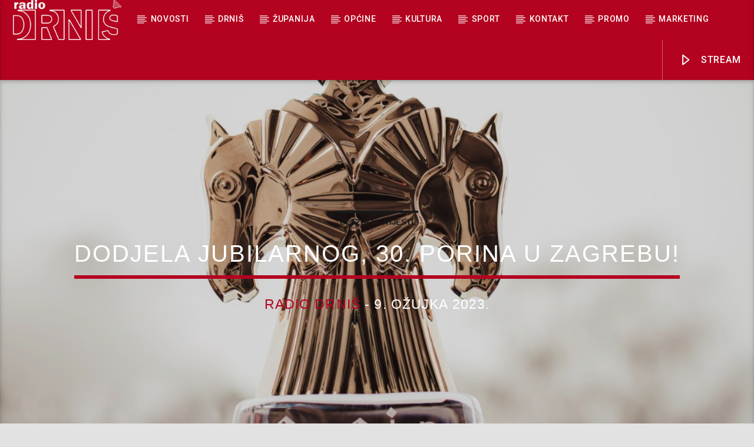

--- FILE ---
content_type: text/html; charset=UTF-8
request_url: https://radiodrnis.hr/dodjela-jubilarnog-30-porina-u-zagrebu/
body_size: 22199
content:
<!doctype html>
<html class="no-js" lang="hr">
    <head>
        <meta charset="UTF-8">
        <meta http-equiv="X-UA-Compatible" content="IE=edge">
        <meta name="viewport" content="width=device-width, initial-scale=1.0">
        <title>DODJELA JUBILARNOG, 30. PORINA U ZAGREBU! - Radio Drniš</title>
<meta name="description" content="Glazbena nagrada Porin ove godine slavi veliki, 30. rođendan, a jubilarni Porin dodijelit će se u Zagrebu 28. travnja i to u event centru Boćarski dom u Zagrebu (Prisavlje 2) koji će se za ovu priliku transformirati u svečanu dvoranu nagrade Porin! “U trideset godina, Porin je proputovao cijelu Hrvatsku,&hellip;">
<meta name="robots" content="index, follow, max-snippet:-1, max-image-preview:large, max-video-preview:-1">
<link rel="canonical" href="https://radiodrnis.hr/dodjela-jubilarnog-30-porina-u-zagrebu/">
<meta property="og:url" content="https://radiodrnis.hr/dodjela-jubilarnog-30-porina-u-zagrebu/">
<meta property="og:site_name" content="Radio Drniš">
<meta property="og:locale" content="hr">
<meta property="og:type" content="article">
<meta property="article:author" content="https://www.facebook.com/radiodrnis">
<meta property="article:publisher" content="https://www.facebook.com/radiodrnis">
<meta property="article:section" content="Glazbene vijesti">
<meta property="og:title" content="DODJELA JUBILARNOG, 30. PORINA U ZAGREBU! - Radio Drniš">
<meta property="og:description" content="Glazbena nagrada Porin ove godine slavi veliki, 30. rođendan, a jubilarni Porin dodijelit će se u Zagrebu 28. travnja i to u event centru Boćarski dom u Zagrebu (Prisavlje 2) koji će se za ovu priliku transformirati u svečanu dvoranu nagrade Porin! “U trideset godina, Porin je proputovao cijelu Hrvatsku,&hellip;">
<meta property="og:image" content="https://radiodrnis.hr/wp-content/uploads/2023/03/Porin2023.jpg">
<meta property="og:image:secure_url" content="https://radiodrnis.hr/wp-content/uploads/2023/03/Porin2023.jpg">
<meta property="og:image:width" content="1030">
<meta property="og:image:height" content="632">
<meta property="fb:pages" content="">
<meta property="fb:admins" content="">
<meta property="fb:app_id" content="">
<meta name="twitter:card" content="summary">
<meta name="twitter:title" content="DODJELA JUBILARNOG, 30. PORINA U ZAGREBU! - Radio Drniš">
<meta name="twitter:description" content="Glazbena nagrada Porin ove godine slavi veliki, 30. rođendan, a jubilarni Porin dodijelit će se u Zagrebu 28. travnja i to u event centru Boćarski dom u Zagrebu (Prisavlje 2) koji će se za ovu priliku transformirati u svečanu dvoranu nagrade Porin! “U trideset godina, Porin je proputovao cijelu Hrvatsku,&hellip;">
<meta name="twitter:image" content="https://radiodrnis.hr/wp-content/uploads/2023/03/Porin2023.jpg">
<link rel="alternate" type="application/rss+xml" title="Radio Drniš &raquo; Kanal" href="https://radiodrnis.hr/feed/" />
<link rel="alternate" type="application/rss+xml" title="Radio Drniš &raquo; Kanal komentara" href="https://radiodrnis.hr/comments/feed/" />
		<!-- This site uses the Google Analytics by MonsterInsights plugin v9.11.1 - Using Analytics tracking - https://www.monsterinsights.com/ -->
							<script src="//www.googletagmanager.com/gtag/js?id=G-V812PF0HPS"  data-cfasync="false" data-wpfc-render="false" type="text/javascript" async></script>
			<script data-cfasync="false" data-wpfc-render="false" type="text/javascript">
				var mi_version = '9.11.1';
				var mi_track_user = true;
				var mi_no_track_reason = '';
								var MonsterInsightsDefaultLocations = {"page_location":"https:\/\/radiodrnis.hr\/dodjela-jubilarnog-30-porina-u-zagrebu\/"};
								if ( typeof MonsterInsightsPrivacyGuardFilter === 'function' ) {
					var MonsterInsightsLocations = (typeof MonsterInsightsExcludeQuery === 'object') ? MonsterInsightsPrivacyGuardFilter( MonsterInsightsExcludeQuery ) : MonsterInsightsPrivacyGuardFilter( MonsterInsightsDefaultLocations );
				} else {
					var MonsterInsightsLocations = (typeof MonsterInsightsExcludeQuery === 'object') ? MonsterInsightsExcludeQuery : MonsterInsightsDefaultLocations;
				}

								var disableStrs = [
										'ga-disable-G-V812PF0HPS',
									];

				/* Function to detect opted out users */
				function __gtagTrackerIsOptedOut() {
					for (var index = 0; index < disableStrs.length; index++) {
						if (document.cookie.indexOf(disableStrs[index] + '=true') > -1) {
							return true;
						}
					}

					return false;
				}

				/* Disable tracking if the opt-out cookie exists. */
				if (__gtagTrackerIsOptedOut()) {
					for (var index = 0; index < disableStrs.length; index++) {
						window[disableStrs[index]] = true;
					}
				}

				/* Opt-out function */
				function __gtagTrackerOptout() {
					for (var index = 0; index < disableStrs.length; index++) {
						document.cookie = disableStrs[index] + '=true; expires=Thu, 31 Dec 2099 23:59:59 UTC; path=/';
						window[disableStrs[index]] = true;
					}
				}

				if ('undefined' === typeof gaOptout) {
					function gaOptout() {
						__gtagTrackerOptout();
					}
				}
								window.dataLayer = window.dataLayer || [];

				window.MonsterInsightsDualTracker = {
					helpers: {},
					trackers: {},
				};
				if (mi_track_user) {
					function __gtagDataLayer() {
						dataLayer.push(arguments);
					}

					function __gtagTracker(type, name, parameters) {
						if (!parameters) {
							parameters = {};
						}

						if (parameters.send_to) {
							__gtagDataLayer.apply(null, arguments);
							return;
						}

						if (type === 'event') {
														parameters.send_to = monsterinsights_frontend.v4_id;
							var hookName = name;
							if (typeof parameters['event_category'] !== 'undefined') {
								hookName = parameters['event_category'] + ':' + name;
							}

							if (typeof MonsterInsightsDualTracker.trackers[hookName] !== 'undefined') {
								MonsterInsightsDualTracker.trackers[hookName](parameters);
							} else {
								__gtagDataLayer('event', name, parameters);
							}
							
						} else {
							__gtagDataLayer.apply(null, arguments);
						}
					}

					__gtagTracker('js', new Date());
					__gtagTracker('set', {
						'developer_id.dZGIzZG': true,
											});
					if ( MonsterInsightsLocations.page_location ) {
						__gtagTracker('set', MonsterInsightsLocations);
					}
										__gtagTracker('config', 'G-V812PF0HPS', {"forceSSL":"true","link_attribution":"true"} );
										window.gtag = __gtagTracker;										(function () {
						/* https://developers.google.com/analytics/devguides/collection/analyticsjs/ */
						/* ga and __gaTracker compatibility shim. */
						var noopfn = function () {
							return null;
						};
						var newtracker = function () {
							return new Tracker();
						};
						var Tracker = function () {
							return null;
						};
						var p = Tracker.prototype;
						p.get = noopfn;
						p.set = noopfn;
						p.send = function () {
							var args = Array.prototype.slice.call(arguments);
							args.unshift('send');
							__gaTracker.apply(null, args);
						};
						var __gaTracker = function () {
							var len = arguments.length;
							if (len === 0) {
								return;
							}
							var f = arguments[len - 1];
							if (typeof f !== 'object' || f === null || typeof f.hitCallback !== 'function') {
								if ('send' === arguments[0]) {
									var hitConverted, hitObject = false, action;
									if ('event' === arguments[1]) {
										if ('undefined' !== typeof arguments[3]) {
											hitObject = {
												'eventAction': arguments[3],
												'eventCategory': arguments[2],
												'eventLabel': arguments[4],
												'value': arguments[5] ? arguments[5] : 1,
											}
										}
									}
									if ('pageview' === arguments[1]) {
										if ('undefined' !== typeof arguments[2]) {
											hitObject = {
												'eventAction': 'page_view',
												'page_path': arguments[2],
											}
										}
									}
									if (typeof arguments[2] === 'object') {
										hitObject = arguments[2];
									}
									if (typeof arguments[5] === 'object') {
										Object.assign(hitObject, arguments[5]);
									}
									if ('undefined' !== typeof arguments[1].hitType) {
										hitObject = arguments[1];
										if ('pageview' === hitObject.hitType) {
											hitObject.eventAction = 'page_view';
										}
									}
									if (hitObject) {
										action = 'timing' === arguments[1].hitType ? 'timing_complete' : hitObject.eventAction;
										hitConverted = mapArgs(hitObject);
										__gtagTracker('event', action, hitConverted);
									}
								}
								return;
							}

							function mapArgs(args) {
								var arg, hit = {};
								var gaMap = {
									'eventCategory': 'event_category',
									'eventAction': 'event_action',
									'eventLabel': 'event_label',
									'eventValue': 'event_value',
									'nonInteraction': 'non_interaction',
									'timingCategory': 'event_category',
									'timingVar': 'name',
									'timingValue': 'value',
									'timingLabel': 'event_label',
									'page': 'page_path',
									'location': 'page_location',
									'title': 'page_title',
									'referrer' : 'page_referrer',
								};
								for (arg in args) {
																		if (!(!args.hasOwnProperty(arg) || !gaMap.hasOwnProperty(arg))) {
										hit[gaMap[arg]] = args[arg];
									} else {
										hit[arg] = args[arg];
									}
								}
								return hit;
							}

							try {
								f.hitCallback();
							} catch (ex) {
							}
						};
						__gaTracker.create = newtracker;
						__gaTracker.getByName = newtracker;
						__gaTracker.getAll = function () {
							return [];
						};
						__gaTracker.remove = noopfn;
						__gaTracker.loaded = true;
						window['__gaTracker'] = __gaTracker;
					})();
									} else {
										console.log("");
					(function () {
						function __gtagTracker() {
							return null;
						}

						window['__gtagTracker'] = __gtagTracker;
						window['gtag'] = __gtagTracker;
					})();
									}
			</script>
							<!-- / Google Analytics by MonsterInsights -->
		<style id='wp-img-auto-sizes-contain-inline-css' type='text/css'>
img:is([sizes=auto i],[sizes^="auto," i]){contain-intrinsic-size:3000px 1500px}
/*# sourceURL=wp-img-auto-sizes-contain-inline-css */
</style>

<link rel='stylesheet' id='sbi_styles-css' href='https://radiodrnis.hr/wp-content/plugins/instagram-feed/css/sbi-styles.min.css?ver=6.10.0' type='text/css' media='all' />
<style id='wp-emoji-styles-inline-css' type='text/css'>

	img.wp-smiley, img.emoji {
		display: inline !important;
		border: none !important;
		box-shadow: none !important;
		height: 1em !important;
		width: 1em !important;
		margin: 0 0.07em !important;
		vertical-align: -0.1em !important;
		background: none !important;
		padding: 0 !important;
	}
/*# sourceURL=wp-emoji-styles-inline-css */
</style>
<style id='classic-theme-styles-inline-css' type='text/css'>
/*! This file is auto-generated */
.wp-block-button__link{color:#fff;background-color:#32373c;border-radius:9999px;box-shadow:none;text-decoration:none;padding:calc(.667em + 2px) calc(1.333em + 2px);font-size:1.125em}.wp-block-file__button{background:#32373c;color:#fff;text-decoration:none}
/*# sourceURL=/wp-includes/css/classic-themes.min.css */
</style>
<link rel='stylesheet' id='embedpress-style-css' href='https://radiodrnis.hr/wp-content/plugins/embedpress/assets/css/embedpress.css?ver=4.3.0' type='text/css' media='all' />
<link rel='stylesheet' id='qt_ajax_pageload_style-css' href='https://radiodrnis.hr/wp-content/plugins/qt-ajax-pageload/qt-apl-style.css?ver=6.9' type='text/css' media='all' />
<link rel='stylesheet' id='qtPlacesStyle-css' href='https://radiodrnis.hr/wp-content/plugins/qt-places/inc/frontend/assets/styles.css?ver=6.9' type='text/css' media='all' />
<link rel='stylesheet' id='font-awesome-css' href='https://radiodrnis.hr/wp-content/plugins/elementor/assets/lib/font-awesome/css/font-awesome.min.css?ver=4.7.0' type='text/css' media='all' />
<link rel='stylesheet' id='QtswipeStyle-css' href='https://radiodrnis.hr/wp-content/plugins/qt-swipebox/swipebox/css/swipebox.min.css?ver=6.9' type='text/css' media='all' />
<link rel='stylesheet' id='vdl_css-css' href='https://radiodrnis.hr/wp-content/plugins/qt-videogalleries/assets/style.css?ver=6.9' type='text/css' media='all' />
<link rel='stylesheet' id='wpos-slick-style-css' href='https://radiodrnis.hr/wp-content/plugins/wp-trending-post-slider-and-widget/assets/css/slick.css?ver=1.8.6' type='text/css' media='all' />
<link rel='stylesheet' id='wtpsw-public-style-css' href='https://radiodrnis.hr/wp-content/plugins/wp-trending-post-slider-and-widget/assets/css/wtpsw-public.css?ver=1.8.6' type='text/css' media='all' />
<link rel='stylesheet' id='splw-fontello-css' href='https://radiodrnis.hr/wp-content/plugins/location-weather/assets/css/fontello.min.css?ver=2.1.6' type='text/css' media='all' />
<link rel='stylesheet' id='splw-styles-css' href='https://radiodrnis.hr/wp-content/plugins/location-weather/assets/css/splw-style.min.css?ver=2.1.6' type='text/css' media='all' />
<style id='splw-styles-inline-css' type='text/css'>
#splw-location-weather-28187.splw-main-wrapper {max-width: 320px;margin : auto;margin-bottom: 2em;}#splw-location-weather-28187.splw-main-wrapper.horizontal {max-width: 800px;}#splw-location-weather-28187 .splw-lite-wrapper,#splw-location-weather-28187 .splw-forecast-weather select,#splw-location-weather-28187 .splw-forecast-weather option,#splw-location-weather-28187 .splw-lite-wrapper .splw-weather-attribution a{text-decoration: none;}#splw-location-weather-28187 .splw-lite-templates-body,#splw-location-weather-28187 .splw-adv-forecast-days{padding : 16px 20px 10px 20px;}#splw-location-weather-28187 .splw-weather-detailed-updated-time{padding : 0 20px 10px 20px;}#splw-location-weather-28187 .splw-lite-wrapper{ border: 1px solid #0a0a0a;}#splw-location-weather-28187 .splw-lite-wrapper .splw-lite-current-temp .splw-weather-icon{width: 58px;}#splw-location-weather-28187 .splw-lite-wrapper{border-radius: 8px;}#splw-location-weather-28187 .splw-lite-daily-weather-details .details-icon i{color:#fff;}#splw-location-weather-28187 .splw-lite-wrapper,#splw-location-weather-28187 .splw-forecast-weather option{background:#b40320}#splw-location-weather-28187 .splw-lite-daily-weather-details.lw-center .splw-other-opt{text-align: center;}#splw-location-weather-28187 .splw-weather-title{color: #000;margin-top: 0px;margin-bottom: 20px;}#splw-location-weather-28187 .splw-lite-header-title{color: #fff;margin-top: 0px;margin-bottom: 10px;}#splw-location-weather-28187 .splw-lite-current-time{color: #fff;margin-top: 0px;margin-bottom: 10px;}#splw-location-weather-28187 .splw-cur-temp{color: #fff;margin-top: 0px;margin-bottom: 0px;}#splw-location-weather-28187 .splw-lite-desc{color: #fff;margin-top: 20px;margin-bottom: 0px;}#splw-location-weather-28187 .splw-lite-daily-weather-details{color: #fff;margin-top: 20px;margin-bottom: 10px;}#splw-location-weather-28187 .splw-weather-details .splw-weather-icons {color: #fff;margin-top: 20px;margin-bottom: 0px;}#splw-location-weather-28187 .lw-footer{margin-top: 0px;margin-bottom: 0px;}#splw-location-weather-28187 .splw-weather-attribution a,#splw-location-weather-28187 .splw-weather-attribution,#splw-location-weather-28187 .splw-weather-detailed-updated-time a,#splw-location-weather-28187 .splw-weather-updated-time{color: #fff;}#splw-location-weather-28187.splw-main-wrapper:not(.table-view,.tabs-view) .splw-lite-wrapper {box-shadow:4px 4px 16px 5px rgba(28,28,28,0.3) inset;}#splw-location-weather-28187.splw-main-wrapper {position: relative;}#lw-preloader-28187{position: absolute;left: 0;top: 0;height: 100%;width: 100%;text-align: center;display: flex;align-items: center;justify-content: center;background: #fff;z-index: 9999;}
/*# sourceURL=splw-styles-inline-css */
</style>
<link rel='stylesheet' id='splw-old-styles-css' href='https://radiodrnis.hr/wp-content/plugins/location-weather/assets/css/old-style.min.css?ver=2.1.6' type='text/css' media='all' />
<link rel='stylesheet' id='parent-style-css' href='https://radiodrnis.hr/wp-content/themes/onair2/style.css?ver=6.9' type='text/css' media='all' />
<link rel='stylesheet' id='child-style-css' href='https://radiodrnis.hr/wp-content/themes/onair2-child/style.css?ver=6.9' type='text/css' media='all' />
<link rel='stylesheet' id='mediaelement-css' href='https://radiodrnis.hr/wp-includes/js/mediaelement/mediaelementplayer-legacy.min.css?ver=4.2.17' type='text/css' media='all' />
<link rel='stylesheet' id='wp-mediaelement-css' href='https://radiodrnis.hr/wp-includes/js/mediaelement/wp-mediaelement.min.css?ver=6.9' type='text/css' media='all' />
<link rel='stylesheet' id='dripicons-css' href='https://radiodrnis.hr/wp-content/themes/onair2/fonts/dripicons/webfont.css?ver=5.9.2' type='text/css' media='all' />
<link rel='stylesheet' id='qantumthemes_qticons-css' href='https://radiodrnis.hr/wp-content/themes/onair2/fonts/qticons/qticons.css?ver=5.9.2' type='text/css' media='all' />
<link rel='stylesheet' id='slick-css' href='https://radiodrnis.hr/wp-content/themes/onair2/components/slick/slick.css?ver=5.9.2' type='text/css' media='all' />
<link rel='stylesheet' id='swipebox-css' href='https://radiodrnis.hr/wp-content/themes/onair2/components/swipebox/src/css/swipebox.min.css?ver=5.9.2' type='text/css' media='all' />
<link rel='stylesheet' id='classycountdown-css' href='https://radiodrnis.hr/wp-content/themes/onair2/components/countdown/css/jquery.classycountdown.css?ver=5.9.2' type='text/css' media='all' />
<link rel='stylesheet' id='flashblock-css' href='https://radiodrnis.hr/wp-content/themes/onair2/components/soundmanager/templates/qtradio-player/css/flashblock.css?ver=5.9.2' type='text/css' media='all' />
<link rel='stylesheet' id='qantumthemes_volume-css' href='https://radiodrnis.hr/wp-content/themes/onair2/components/soundmanager/templates/qtradio-player/css/qt-360player-volume.css?ver=5.9.2' type='text/css' media='all' />
<link rel='stylesheet' id='qantumthemes_main-css' href='https://radiodrnis.hr/wp-content/themes/onair2/css/qt-main.css?ver=5.9.2' type='text/css' media='all' />
<link rel='stylesheet' id='slb_core-css' href='https://radiodrnis.hr/wp-content/plugins/simple-lightbox/client/css/app.css?ver=2.9.4' type='text/css' media='all' />
<link rel='stylesheet' id='dashicons-css' href='https://radiodrnis.hr/wp-includes/css/dashicons.min.css?ver=6.9' type='text/css' media='all' />
<link rel='stylesheet' id='elementor-icons-css' href='https://radiodrnis.hr/wp-content/plugins/elementor/assets/lib/eicons/css/elementor-icons.min.css?ver=5.31.0' type='text/css' media='all' />
<link rel='stylesheet' id='elementor-frontend-css' href='https://radiodrnis.hr/wp-content/plugins/elementor/assets/css/frontend.min.css?ver=3.25.0' type='text/css' media='all' />
<link rel='stylesheet' id='swiper-css' href='https://radiodrnis.hr/wp-content/plugins/elementor/assets/lib/swiper/v8/css/swiper.min.css?ver=8.4.5' type='text/css' media='all' />
<link rel='stylesheet' id='e-swiper-css' href='https://radiodrnis.hr/wp-content/plugins/elementor/assets/css/conditionals/e-swiper.min.css?ver=3.25.0' type='text/css' media='all' />
<link rel='stylesheet' id='elementor-post-7-css' href='https://radiodrnis.hr/wp-content/uploads/elementor/css/post-7.css?ver=1756463549' type='text/css' media='all' />
<link rel='stylesheet' id='sbistyles-css' href='https://radiodrnis.hr/wp-content/plugins/instagram-feed/css/sbi-styles.min.css?ver=6.10.0' type='text/css' media='all' />
<link rel='stylesheet' id='eael-general-css' href='https://radiodrnis.hr/wp-content/plugins/essential-addons-for-elementor-lite/assets/front-end/css/view/general.min.css?ver=6.5.8' type='text/css' media='all' />
<link rel='stylesheet' id='kirki-styles-css' href='https://radiodrnis.hr?action=kirki-styles&#038;ver=dynamic-5.0.1' type='text/css' media='all' />
<link rel='stylesheet' id='google-fonts-1-css' href='https://fonts.googleapis.com/css?family=Roboto%3A100%2C100italic%2C200%2C200italic%2C300%2C300italic%2C400%2C400italic%2C500%2C500italic%2C600%2C600italic%2C700%2C700italic%2C800%2C800italic%2C900%2C900italic%7CRoboto+Slab%3A100%2C100italic%2C200%2C200italic%2C300%2C300italic%2C400%2C400italic%2C500%2C500italic%2C600%2C600italic%2C700%2C700italic%2C800%2C800italic%2C900%2C900italic&display=swap&ver=6.9' type='text/css' media='all' />
<link rel="preconnect" href="https://fonts.gstatic.com/" crossorigin><script type="text/javascript" src="https://radiodrnis.hr/wp-includes/js/jquery/jquery.min.js?ver=3.7.1" id="jquery-core-js"></script>
<script type="text/javascript" src="https://radiodrnis.hr/wp-includes/js/jquery/jquery-migrate.min.js?ver=3.4.1" id="jquery-migrate-js"></script>
<script type="text/javascript" src="https://radiodrnis.hr/wp-content/plugins/google-analytics-for-wordpress/assets/js/frontend-gtag.min.js?ver=9.11.1" id="monsterinsights-frontend-script-js" async="async" data-wp-strategy="async"></script>
<script data-cfasync="false" data-wpfc-render="false" type="text/javascript" id='monsterinsights-frontend-script-js-extra'>/* <![CDATA[ */
var monsterinsights_frontend = {"js_events_tracking":"true","download_extensions":"doc,pdf,ppt,zip,xls,docx,pptx,xlsx","inbound_paths":"[{\"path\":\"\\\/go\\\/\",\"label\":\"affiliate\"},{\"path\":\"\\\/recommend\\\/\",\"label\":\"affiliate\"}]","home_url":"https:\/\/radiodrnis.hr","hash_tracking":"false","v4_id":"G-V812PF0HPS"};/* ]]> */
</script>
<link rel="https://api.w.org/" href="https://radiodrnis.hr/wp-json/" /><link rel="alternate" title="JSON" type="application/json" href="https://radiodrnis.hr/wp-json/wp/v2/posts/24814" /><link rel="EditURI" type="application/rsd+xml" title="RSD" href="https://radiodrnis.hr/xmlrpc.php?rsd" />
<meta name="generator" content="WordPress 6.9" />
<link rel='shortlink' href='https://radiodrnis.hr/?p=24814' />
<meta name="generator" content="Elementor 3.25.0; features: e_optimized_control_loading; settings: css_print_method-external, google_font-enabled, font_display-swap">
			<style>
				.e-con.e-parent:nth-of-type(n+4):not(.e-lazyloaded):not(.e-no-lazyload),
				.e-con.e-parent:nth-of-type(n+4):not(.e-lazyloaded):not(.e-no-lazyload) * {
					background-image: none !important;
				}
				@media screen and (max-height: 1024px) {
					.e-con.e-parent:nth-of-type(n+3):not(.e-lazyloaded):not(.e-no-lazyload),
					.e-con.e-parent:nth-of-type(n+3):not(.e-lazyloaded):not(.e-no-lazyload) * {
						background-image: none !important;
					}
				}
				@media screen and (max-height: 640px) {
					.e-con.e-parent:nth-of-type(n+2):not(.e-lazyloaded):not(.e-no-lazyload),
					.e-con.e-parent:nth-of-type(n+2):not(.e-lazyloaded):not(.e-no-lazyload) * {
						background-image: none !important;
					}
				}
			</style>
			<style class="wpcode-css-snippet">/* 📌 Fiksna visina thumbnaila na početnoj */
.home .qt-part-archive-item .qt-item-header.qt-header-bg,
.home .qt-part-archive-item .qt-header-top.qt-header-bg {
    width: 100%;
    height: 220px;            /* fiksna visina */
    position: relative;
    overflow: hidden;
    display: block;
    background-color: #000;   /* dok JS ne postavi sliku */
}
</style><link rel="icon" href="https://radiodrnis.hr/wp-content/uploads/2023/01/890-2.svg" sizes="32x32" />
<link rel="icon" href="https://radiodrnis.hr/wp-content/uploads/2023/01/890-2.svg" sizes="192x192" />
<link rel="apple-touch-icon" href="https://radiodrnis.hr/wp-content/uploads/2023/01/890-2.svg" />
<meta name="msapplication-TileImage" content="https://radiodrnis.hr/wp-content/uploads/2023/01/890-2.svg" />
		<style type="text/css" id="wp-custom-css">
			/* =======================
   FEATURED IMAGES – ARCHIVA / THUMBNAILS
   ======================= */

/* Container thumbnails */
.qt-item-header {
  position: relative;
  overflow: hidden;
}

/* Slika unutar thumbnails */
.qt-item-header img {
  display: block;
  width: 100%;
  height: auto;
  filter: brightness(0.75); /* lagano zatamnjenje */
  transition: filter 0.3s ease, transform 0.3s ease;
}

/* Hover efekt na slici */
.qt-item-header:hover img {
  filter: brightness(0.9);
  transform: scale(1.05);
}

/* Naslov preko slike – thumbnails */
.qt-part-archive-item .qt-title a {
  position: absolute;
  bottom: 0;
  left: 0;
  width: 100%;
  z-index: 2;
  background: rgba(0,0,0,0.35); /* lagana trakica, diskretna */
  color: #fff !important;
  text-shadow: 0 1px 3px rgba(0,0,0,0.5);
  padding: 6px 10px;
  font-size: 1em;
  font-weight: bold;
  text-decoration: none;
  display: block;
}
/* 📌 Naslov na thumbnailima - max 2 reda na desktopu */
.home .qt-part-archive-item h4.qt-title a,
.home .qt-part-archive-item .qt-item-title a,
.home .qt-part-archive-item .qt-title a {
  display: -webkit-box;
  -webkit-line-clamp: 2;        /* broj redaka na desktopu */
  -webkit-box-orient: vertical;
  overflow: hidden;
  text-overflow: ellipsis;

  white-space: normal;
  word-break: break-word;

  line-height: 1.4em;
  max-height: calc(1.4em * 2);  /* mora pratiti broj redaka */
}
@media (max-width: 768px) {
  .home .qt-part-archive-item h4.qt-title a,
  .home .qt-part-archive-item .qt-item-title a,
  .home .qt-part-archive-item .qt-title a {
    -webkit-line-clamp: 2;       /* sada 2 reda */
    max-height: calc(1.4em * 2); /* visina 2 retka */
  }
}
/* Prisiljava sliku da se skalira da stane cijela u kontejner (contain), 
   umjesto da pokriva cijeli kontejner (cover), što uzrokuje kropanje. */
.post-header-image {
    background-size: contain !important; 
    background-repeat: no-repeat !important;
    background-position: center top !important; /* Centrirajte i postavite na vrh */
    height: auto !important; /* Poništite fiksnu visinu teme */
    max-height: 80vh !important; /* Ograničite maksimalnu visinu na 80% visine ekrana */
}
		</style>
		
		<!-- CSS styles added by QT Subpages Plugin -->
		<style type="text/css">
			
			.vdl-subpages-item  a .detail .title {font-size:13px; }
			
			.vdl-subpages-item  a .detail {padding-top:45px !important;}
			.vdl-subpages-container ul.vdl-subpages-tagcloud li a {
				
				
				
				
				
			}
			.vdl-subpages-container ul.vdl-subpages-tagcloud li a:hover {}
			
			
			
			
			@media (max-width: 768px){
				.vdl-elementcontents a.vdl-link .detail .title {}
			}
			
		</style>
		    <style id='global-styles-inline-css' type='text/css'>
:root{--wp--preset--aspect-ratio--square: 1;--wp--preset--aspect-ratio--4-3: 4/3;--wp--preset--aspect-ratio--3-4: 3/4;--wp--preset--aspect-ratio--3-2: 3/2;--wp--preset--aspect-ratio--2-3: 2/3;--wp--preset--aspect-ratio--16-9: 16/9;--wp--preset--aspect-ratio--9-16: 9/16;--wp--preset--color--black: #000000;--wp--preset--color--cyan-bluish-gray: #abb8c3;--wp--preset--color--white: #ffffff;--wp--preset--color--pale-pink: #f78da7;--wp--preset--color--vivid-red: #cf2e2e;--wp--preset--color--luminous-vivid-orange: #ff6900;--wp--preset--color--luminous-vivid-amber: #fcb900;--wp--preset--color--light-green-cyan: #7bdcb5;--wp--preset--color--vivid-green-cyan: #00d084;--wp--preset--color--pale-cyan-blue: #8ed1fc;--wp--preset--color--vivid-cyan-blue: #0693e3;--wp--preset--color--vivid-purple: #9b51e0;--wp--preset--gradient--vivid-cyan-blue-to-vivid-purple: linear-gradient(135deg,rgb(6,147,227) 0%,rgb(155,81,224) 100%);--wp--preset--gradient--light-green-cyan-to-vivid-green-cyan: linear-gradient(135deg,rgb(122,220,180) 0%,rgb(0,208,130) 100%);--wp--preset--gradient--luminous-vivid-amber-to-luminous-vivid-orange: linear-gradient(135deg,rgb(252,185,0) 0%,rgb(255,105,0) 100%);--wp--preset--gradient--luminous-vivid-orange-to-vivid-red: linear-gradient(135deg,rgb(255,105,0) 0%,rgb(207,46,46) 100%);--wp--preset--gradient--very-light-gray-to-cyan-bluish-gray: linear-gradient(135deg,rgb(238,238,238) 0%,rgb(169,184,195) 100%);--wp--preset--gradient--cool-to-warm-spectrum: linear-gradient(135deg,rgb(74,234,220) 0%,rgb(151,120,209) 20%,rgb(207,42,186) 40%,rgb(238,44,130) 60%,rgb(251,105,98) 80%,rgb(254,248,76) 100%);--wp--preset--gradient--blush-light-purple: linear-gradient(135deg,rgb(255,206,236) 0%,rgb(152,150,240) 100%);--wp--preset--gradient--blush-bordeaux: linear-gradient(135deg,rgb(254,205,165) 0%,rgb(254,45,45) 50%,rgb(107,0,62) 100%);--wp--preset--gradient--luminous-dusk: linear-gradient(135deg,rgb(255,203,112) 0%,rgb(199,81,192) 50%,rgb(65,88,208) 100%);--wp--preset--gradient--pale-ocean: linear-gradient(135deg,rgb(255,245,203) 0%,rgb(182,227,212) 50%,rgb(51,167,181) 100%);--wp--preset--gradient--electric-grass: linear-gradient(135deg,rgb(202,248,128) 0%,rgb(113,206,126) 100%);--wp--preset--gradient--midnight: linear-gradient(135deg,rgb(2,3,129) 0%,rgb(40,116,252) 100%);--wp--preset--font-size--small: 13px;--wp--preset--font-size--medium: 20px;--wp--preset--font-size--large: 36px;--wp--preset--font-size--x-large: 42px;--wp--preset--spacing--20: 0.44rem;--wp--preset--spacing--30: 0.67rem;--wp--preset--spacing--40: 1rem;--wp--preset--spacing--50: 1.5rem;--wp--preset--spacing--60: 2.25rem;--wp--preset--spacing--70: 3.38rem;--wp--preset--spacing--80: 5.06rem;--wp--preset--shadow--natural: 6px 6px 9px rgba(0, 0, 0, 0.2);--wp--preset--shadow--deep: 12px 12px 50px rgba(0, 0, 0, 0.4);--wp--preset--shadow--sharp: 6px 6px 0px rgba(0, 0, 0, 0.2);--wp--preset--shadow--outlined: 6px 6px 0px -3px rgb(255, 255, 255), 6px 6px rgb(0, 0, 0);--wp--preset--shadow--crisp: 6px 6px 0px rgb(0, 0, 0);}:where(.is-layout-flex){gap: 0.5em;}:where(.is-layout-grid){gap: 0.5em;}body .is-layout-flex{display: flex;}.is-layout-flex{flex-wrap: wrap;align-items: center;}.is-layout-flex > :is(*, div){margin: 0;}body .is-layout-grid{display: grid;}.is-layout-grid > :is(*, div){margin: 0;}:where(.wp-block-columns.is-layout-flex){gap: 2em;}:where(.wp-block-columns.is-layout-grid){gap: 2em;}:where(.wp-block-post-template.is-layout-flex){gap: 1.25em;}:where(.wp-block-post-template.is-layout-grid){gap: 1.25em;}.has-black-color{color: var(--wp--preset--color--black) !important;}.has-cyan-bluish-gray-color{color: var(--wp--preset--color--cyan-bluish-gray) !important;}.has-white-color{color: var(--wp--preset--color--white) !important;}.has-pale-pink-color{color: var(--wp--preset--color--pale-pink) !important;}.has-vivid-red-color{color: var(--wp--preset--color--vivid-red) !important;}.has-luminous-vivid-orange-color{color: var(--wp--preset--color--luminous-vivid-orange) !important;}.has-luminous-vivid-amber-color{color: var(--wp--preset--color--luminous-vivid-amber) !important;}.has-light-green-cyan-color{color: var(--wp--preset--color--light-green-cyan) !important;}.has-vivid-green-cyan-color{color: var(--wp--preset--color--vivid-green-cyan) !important;}.has-pale-cyan-blue-color{color: var(--wp--preset--color--pale-cyan-blue) !important;}.has-vivid-cyan-blue-color{color: var(--wp--preset--color--vivid-cyan-blue) !important;}.has-vivid-purple-color{color: var(--wp--preset--color--vivid-purple) !important;}.has-black-background-color{background-color: var(--wp--preset--color--black) !important;}.has-cyan-bluish-gray-background-color{background-color: var(--wp--preset--color--cyan-bluish-gray) !important;}.has-white-background-color{background-color: var(--wp--preset--color--white) !important;}.has-pale-pink-background-color{background-color: var(--wp--preset--color--pale-pink) !important;}.has-vivid-red-background-color{background-color: var(--wp--preset--color--vivid-red) !important;}.has-luminous-vivid-orange-background-color{background-color: var(--wp--preset--color--luminous-vivid-orange) !important;}.has-luminous-vivid-amber-background-color{background-color: var(--wp--preset--color--luminous-vivid-amber) !important;}.has-light-green-cyan-background-color{background-color: var(--wp--preset--color--light-green-cyan) !important;}.has-vivid-green-cyan-background-color{background-color: var(--wp--preset--color--vivid-green-cyan) !important;}.has-pale-cyan-blue-background-color{background-color: var(--wp--preset--color--pale-cyan-blue) !important;}.has-vivid-cyan-blue-background-color{background-color: var(--wp--preset--color--vivid-cyan-blue) !important;}.has-vivid-purple-background-color{background-color: var(--wp--preset--color--vivid-purple) !important;}.has-black-border-color{border-color: var(--wp--preset--color--black) !important;}.has-cyan-bluish-gray-border-color{border-color: var(--wp--preset--color--cyan-bluish-gray) !important;}.has-white-border-color{border-color: var(--wp--preset--color--white) !important;}.has-pale-pink-border-color{border-color: var(--wp--preset--color--pale-pink) !important;}.has-vivid-red-border-color{border-color: var(--wp--preset--color--vivid-red) !important;}.has-luminous-vivid-orange-border-color{border-color: var(--wp--preset--color--luminous-vivid-orange) !important;}.has-luminous-vivid-amber-border-color{border-color: var(--wp--preset--color--luminous-vivid-amber) !important;}.has-light-green-cyan-border-color{border-color: var(--wp--preset--color--light-green-cyan) !important;}.has-vivid-green-cyan-border-color{border-color: var(--wp--preset--color--vivid-green-cyan) !important;}.has-pale-cyan-blue-border-color{border-color: var(--wp--preset--color--pale-cyan-blue) !important;}.has-vivid-cyan-blue-border-color{border-color: var(--wp--preset--color--vivid-cyan-blue) !important;}.has-vivid-purple-border-color{border-color: var(--wp--preset--color--vivid-purple) !important;}.has-vivid-cyan-blue-to-vivid-purple-gradient-background{background: var(--wp--preset--gradient--vivid-cyan-blue-to-vivid-purple) !important;}.has-light-green-cyan-to-vivid-green-cyan-gradient-background{background: var(--wp--preset--gradient--light-green-cyan-to-vivid-green-cyan) !important;}.has-luminous-vivid-amber-to-luminous-vivid-orange-gradient-background{background: var(--wp--preset--gradient--luminous-vivid-amber-to-luminous-vivid-orange) !important;}.has-luminous-vivid-orange-to-vivid-red-gradient-background{background: var(--wp--preset--gradient--luminous-vivid-orange-to-vivid-red) !important;}.has-very-light-gray-to-cyan-bluish-gray-gradient-background{background: var(--wp--preset--gradient--very-light-gray-to-cyan-bluish-gray) !important;}.has-cool-to-warm-spectrum-gradient-background{background: var(--wp--preset--gradient--cool-to-warm-spectrum) !important;}.has-blush-light-purple-gradient-background{background: var(--wp--preset--gradient--blush-light-purple) !important;}.has-blush-bordeaux-gradient-background{background: var(--wp--preset--gradient--blush-bordeaux) !important;}.has-luminous-dusk-gradient-background{background: var(--wp--preset--gradient--luminous-dusk) !important;}.has-pale-ocean-gradient-background{background: var(--wp--preset--gradient--pale-ocean) !important;}.has-electric-grass-gradient-background{background: var(--wp--preset--gradient--electric-grass) !important;}.has-midnight-gradient-background{background: var(--wp--preset--gradient--midnight) !important;}.has-small-font-size{font-size: var(--wp--preset--font-size--small) !important;}.has-medium-font-size{font-size: var(--wp--preset--font-size--medium) !important;}.has-large-font-size{font-size: var(--wp--preset--font-size--large) !important;}.has-x-large-font-size{font-size: var(--wp--preset--font-size--x-large) !important;}
/*# sourceURL=global-styles-inline-css */
</style>
</head>
    <body id="onair2Body" class="wp-singular post-template post-template-elementor_theme single single-post postid-24814 single-format-standard wp-theme-onair2 wp-child-theme-onair2-child is_chrome is_osx qt-parentcontainer template-elementor_theme qt-stickymenu  qt-body elementor-default elementor-kit-7 elementor-page elementor-page-24814" data-start>
        <!-- QT HEADER END ================================ -->
        <div class="onair2-contents-master" id="onair2-contents-master"> 
	
<div class="qt-main-menubar" data-0="@class:qt-main-menubar">
	
	 


	<!-- QT MENUBAR  ================================ -->
	<nav id="qtmainmenucontainer" class="qt-menubar nav-wrapper qt-content-primary">
		<!-- desktop menu  HIDDEN IN MOBILE AND TABLETS -->
		<ul class="qt-desktopmenu hide-on-xl-and-down">
			<li class="qt-logo-link">
				<a href="https://radiodrnis.hr" class="brand-logo qt-logo-text">
					<img src="https://radiodrnis.hr/wp-content/uploads/2023/03/LOGO11.png" alt="Home">				</a>
			</li>

			<li id="menu-item-30466" class="menu-item menu-item-type-taxonomy menu-item-object-category menu-item-30466"><a href="https://radiodrnis.hr/category/novosti/">NOVOSTI</a></li>
<li id="menu-item-23768" class="menu-item menu-item-type-taxonomy menu-item-object-category menu-item-23768"><a href="https://radiodrnis.hr/category/drnis/">Drniš</a></li>
<li id="menu-item-23771" class="menu-item menu-item-type-taxonomy menu-item-object-category menu-item-23771"><a href="https://radiodrnis.hr/category/zupanija/">Županija</a></li>
<li id="menu-item-24371" class="menu-item menu-item-type-taxonomy menu-item-object-category menu-item-has-children menu-item-24371"><a href="https://radiodrnis.hr/category/opcine/">Općine</a>
<ul class="sub-menu">
	<li id="menu-item-24368" class="menu-item menu-item-type-taxonomy menu-item-object-category menu-item-24368"><a href="https://radiodrnis.hr/category/promina/">Promina</a></li>
	<li id="menu-item-24369" class="menu-item menu-item-type-taxonomy menu-item-object-category menu-item-24369"><a href="https://radiodrnis.hr/category/ruzic/">Ružić</a></li>
	<li id="menu-item-24370" class="menu-item menu-item-type-taxonomy menu-item-object-category menu-item-24370"><a href="https://radiodrnis.hr/category/unesic/">Unešić</a></li>
</ul>
</li>
<li id="menu-item-23770" class="menu-item menu-item-type-taxonomy menu-item-object-category menu-item-23770"><a href="https://radiodrnis.hr/category/kultura/">Kultura</a></li>
<li id="menu-item-23769" class="menu-item menu-item-type-taxonomy menu-item-object-category menu-item-23769"><a href="https://radiodrnis.hr/category/sport/">Sport</a></li>
<li id="menu-item-23982" class="menu-item menu-item-type-post_type menu-item-object-post menu-item-23982"><a href="https://radiodrnis.hr/kontakti/">Kontakt</a></li>
<li id="menu-item-24286" class="menu-item menu-item-type-taxonomy menu-item-object-category menu-item-24286"><a href="https://radiodrnis.hr/category/promo/">PROMO</a></li>
<li id="menu-item-27937" class="menu-item menu-item-type-post_type menu-item-object-page menu-item-27937"><a href="https://radiodrnis.hr/marketing/">MARKETING</a></li>
 


						

			 
								<li class="right qt-menu-btn">
						<a  href="#" class="button-playlistswitch qtlistenbutton qt-header-play-btn" data-activates="channelslist">
							<i class="icon dripicons-media-play"></i> Stream						</a>
											</li>
				

		</ul>
		
		<!-- mobile menu icon and logo VISIBLE ONLY TABLET AND MOBILE-->
		<ul class="qt-desktopmenu qt-mobilemenubar hide-on-xl-only ">
			<li>
				<a href="#" data-activates="qt-mobile-menu" class="button-collapse qt-menu-switch qt-btn qt-btn-primary qt-btn-m">
					<i class="dripicons-menu"></i>
				</a>
			</li>
			<li>
				<a href="https://radiodrnis.hr" class="brand-logo qt-logo-text">
					<img src="https://radiodrnis.hr/wp-content/uploads/2023/03/LOGO11.png" alt="Home">				</a>
			</li>
					</ul>
	</nav>
	</div>

<!-- mobile menu -->
<div id="qt-mobile-menu" class="side-nav qt-content-primary">
	 <ul class=" qt-side-nav">
		<li class="menu-item menu-item-type-taxonomy menu-item-object-category menu-item-30466"><a href="https://radiodrnis.hr/category/novosti/">NOVOSTI</a></li>
<li class="menu-item menu-item-type-taxonomy menu-item-object-category menu-item-23768"><a href="https://radiodrnis.hr/category/drnis/">Drniš</a></li>
<li class="menu-item menu-item-type-taxonomy menu-item-object-category menu-item-23771"><a href="https://radiodrnis.hr/category/zupanija/">Županija</a></li>
<li class="menu-item menu-item-type-taxonomy menu-item-object-category menu-item-has-children menu-item-24371"><a href="https://radiodrnis.hr/category/opcine/">Općine</a>
<ul class="sub-menu">
	<li class="menu-item menu-item-type-taxonomy menu-item-object-category menu-item-24368"><a href="https://radiodrnis.hr/category/promina/">Promina</a></li>
	<li class="menu-item menu-item-type-taxonomy menu-item-object-category menu-item-24369"><a href="https://radiodrnis.hr/category/ruzic/">Ružić</a></li>
	<li class="menu-item menu-item-type-taxonomy menu-item-object-category menu-item-24370"><a href="https://radiodrnis.hr/category/unesic/">Unešić</a></li>
</ul>
</li>
<li class="menu-item menu-item-type-taxonomy menu-item-object-category menu-item-23770"><a href="https://radiodrnis.hr/category/kultura/">Kultura</a></li>
<li class="menu-item menu-item-type-taxonomy menu-item-object-category menu-item-23769"><a href="https://radiodrnis.hr/category/sport/">Sport</a></li>
<li class="menu-item menu-item-type-post_type menu-item-object-post menu-item-23982"><a href="https://radiodrnis.hr/kontakti/">Kontakt</a></li>
<li class="menu-item menu-item-type-taxonomy menu-item-object-category menu-item-24286"><a href="https://radiodrnis.hr/category/promo/">PROMO</a></li>
<li class="menu-item menu-item-type-post_type menu-item-object-page menu-item-27937"><a href="https://radiodrnis.hr/marketing/">MARKETING</a></li>
	</ul>
</div>

<!-- mobile toolbar -->
<ul class="qt-mobile-toolbar qt-content-primary-dark qt-content-aside hide-on-xl-only">
	
	

	
		<li>
					<a href="#" class="button-playlistswitch qtlistenbutton" data-activates="channelslist"><i class="icon dripicons-media-play"></i></a>
			</li>
	
</ul>


<!-- SEARCH FORM ========================= -->
<div id="qtsearchbar"  class="qt-searchbar qt-content-primary qt-expandable ">
	<div class="qt-expandable-inner">
		<form method="get" class="qt-inline-form" action="https://radiodrnis.hr/" role="search">
			<div class="row qt-nopadding">
				<div class="col s12 m8 l9">
					<input placeholder="Type and press enter &hellip;" value="" name="s" type="text" class="validate qt-input-l">
				</div>
				<div class="col s12 m3 l2">
					<input type="submit" value="Search" class="qt-btn qt-btn-primary qt-btn-l qt-fullwidth">
				</div>
				<div class="col s12 m1 l1">
					<a href="#" class="qt-btn qt-btn-l qt-btn-secondary qt-fullwidth aligncenter" data-expandable="#qtsearchbar"><i class="dripicons-cross"></i></a>
				</div>
			</div>
		</form>
	</div>
</div>
<!-- SEARCH FORM END ========================= -->
	<div id="maincontent" class="qt-main">
						<div id="post-24814" class="post-24814 post type-post status-publish format-standard has-post-thumbnail hentry category-glazbene-vijesti">
			<!-- ======================= HEADER SECTION ======================= -->
			<!-- HEADER CAPTION ========================= -->
<div class="qt-pageheader qt-negative">
    <div class="qt-container">
        <ul class="qt-tags">
            <li>
            <a href="https://radiodrnis.hr/category/glazbene-vijesti/" rel="category tag">Glazbene vijesti</a> 
            </li>
        </ul>
        <h1 class="qt-caption qt-spacer-s">
            DODJELA JUBILARNOG, 30. PORINA U ZAGREBU!        </h1>
        <h4 class="qt-subtitle">
             <a href="https://radiodrnis.hr/author/radiodrn/" title="Objave od: Radio Drniš" rel="author">Radio Drniš</a> -            9. ožujka 2023.        </h4>
    </div>
     		<div class="qt-header-bg" data-bgimage="https://radiodrnis.hr/wp-content/uploads/2023/03/Porin2023.jpg" data-bgattachment="" data-parallax="1">
		</div>
		</div>
<!-- HEADER CAPTION END ========================= -->
			<!-- ======================= CONTENT SECTION ======================= -->
			<div class="qt-container qt-spacer-l">
				<div class="row">
					<div class="col s12 m12 l1 qt-pushpin-container">
						<div class="qt-pushpin">
							<!-- SHARE FUNCTIONS ================================================== -->
<ul class="qt-sharepage qt-sharepage-vertical qt-content-primary">
	<li class="hide-on-med-and-down">
		<i class="qticon-share qt-shareicon qt-content-primary-dark tooltipped"></i>
	</li>
	<li>
		<a class="qt-popupwindow qt-sharelink qt-tooltipped" target="_blank" rel="nofollow"
		data-tooltip="Share on Facebook" data-position="right" 
		data-name="Share" data-width="600" data-height="500" target="_blank" href="https://www.facebook.com/sharer/sharer.php?u=https://radiodrnis.hr/dodjela-jubilarnog-30-porina-u-zagrebu/&#038;title=DODJELA%20JUBILARNOG,%2030.%20PORINA%20U%20ZAGREBU!">
			<i class="qticon-facebook"></i>
		</a>
	</li>
	<li>
		<a class="qt-popupwindow qt-sharelink qt-tooltipped" target="_blank" rel="nofollow" data-tooltip="Share on Twitter" data-position="right" 
			data-name="Share" data-width="600" data-height="500" target="_blank" href="http://twitter.com/share?text=DODJELA+JUBILARNOG%2C+30.+PORINA+U+ZAGREBU%21&#038;url=https://radiodrnis.hr/dodjela-jubilarnog-30-porina-u-zagrebu/">
			<i class="qticon-twitter"></i>
		</a>
	</li>


	<li>
		<a class="qt-popupwindow qt-sharelink qt-tooltipped" target="_blank" rel="nofollow" data-tooltip="Share on Pinterest" data-position="right" 
			data-name="Share" data-width="600" data-height="500" target="_blank" href="https://pinterest.com/pin/create/button/?&#038;url=https://radiodrnis.hr/dodjela-jubilarnog-30-porina-u-zagrebu/&#038;description=DODJELA%20JUBILARNOG,%2030.%20PORINA%20U%20ZAGREBU!&#038;media=https://radiodrnis.hr/wp-content/uploads/2023/03/Porin2023-1024x628.jpg">
			<i class="qticon-pinterest"></i>
		</a>
	</li>

	<li>
		<a class="qt-popupwindow qt-sharelink qt-tooltipped" target="_blank" rel="nofollow" data-tooltip="Share on Linkedin" data-position="right" 
			data-name="Share" data-width="600" data-height="500" target="_blank" href="https://www.linkedin.com/shareArticle?mini=true&#038;url=DODJELA+JUBILARNOG%2C+30.+PORINA+U+ZAGREBU%21&#038;title=DODJELA%20JUBILARNOG,%2030.%20PORINA%20U%20ZAGREBU!">
			<i class="qticon-linkedin"></i>
		</a>
	</li>

	<li>
		<a class="qt-popupwindow qt-sharelink qt-tooltipped" target="_blank" rel="nofollow" data-tooltip="Send by Whatsapp" data-position="right" 
			data-name="Share" data-width="600" data-height="500" target="_blank"  href="https://wa.me/?text=DODJELA+JUBILARNOG%2C+30.+PORINA+U+ZAGREBU%21+-+https://radiodrnis.hr/dodjela-jubilarnog-30-porina-u-zagrebu/">
			<i class="qticon-whatsapp"></i>
		</a>
	</li>


			<li>
			<a href="#" class="qt-btn-primary qt-sharelink qt-loveit-link   qt-tooltipped" data-tooltip="Love" data-position="right"  data-post_id="24814"><i class="qticon-heart"></i>
				<span class="qtli count"></span>
			</a>
		</li>
	</ul>
<!-- SHARE FUNCTIONS ================================================== -->


						</div>
						 <hr class="qt-spacer-m">
					</div>
					<div class="col s12 m8">
												<div class="qt-the-content">
														<p><img fetchpriority="high" decoding="async" class="wp-image-24819 size-full aligncenter" src="https://radiodrnis.hr/wp-content/uploads/2023/03/480cc6ab-d024-ab9f-4209-e0098af3ef82.jpg" alt="" width="800" height="267" srcset="https://radiodrnis.hr/wp-content/uploads/2023/03/480cc6ab-d024-ab9f-4209-e0098af3ef82.jpg 800w, https://radiodrnis.hr/wp-content/uploads/2023/03/480cc6ab-d024-ab9f-4209-e0098af3ef82-300x100.jpg 300w, https://radiodrnis.hr/wp-content/uploads/2023/03/480cc6ab-d024-ab9f-4209-e0098af3ef82-768x256.jpg 768w, https://radiodrnis.hr/wp-content/uploads/2023/03/480cc6ab-d024-ab9f-4209-e0098af3ef82-18x6.jpg 18w" sizes="(max-width: 800px) 100vw, 800px" /></p>
<p>Glazbena nagrada <strong>Porin</strong> ove godine slavi veliki, <strong>30. rođendan, a jubilarni Porin dodijelit će se u Zagrebu 28. travnja </strong>i to u event centru Boćarski dom u Zagrebu (Prisavlje 2) koji će se za ovu priliku transformirati u <strong>svečanu dvoranu nagrade Porin</strong>!</p>
<p>“U trideset godina, <strong>Porin </strong>je proputovao cijelu Hrvatsku, od Dubrovnika do Osijeka, gostovao u deset prekrasnih gradova domaćina, a ove godine odlučili smo da ćemo <strong>obljetnički Porin održati u Zagrebu.</strong> S obzirom na produkcijske i infrastrukturne potrebe i ovu sportsku dvoranu ćemo prenamijeniti u prostor dostojan najveće glazbene nagrade s impresivnom audio vizualnom produkcijom, kao što je to bio slučaj i u drugim gradovima. Više detalja o samom programu ćemo otkrivati u danima koji dolaze,” poručuju iz organizacije<strong> Porina. </strong></p>
<p>Glazbena nagrada Porin je izdržala test vremena i svih trideset godina ostala najrelevantnija glazbena nagrada u Hrvatskoj čiji glasači nagrađuju one najbolje iz svih žanrovskih i strukovnih kategorija u tekućoj godini. Kao i sve što traje toliko dugo i gdje su brojna imena ostavila svoj pečat što organizacijski, što kao glazbenici koji su svojim skladbama i izvedbama obilježili hrvatsku scenu, imala je svoje uspone i padove, bolje i lošije godine, ali <strong>svi glazbenici koji su u tim godinama iskočili kao najznačajniji, utkali su dio sebe u Porin.</strong></p>
<p><strong>Prije 30 godina, na prvoj dodjeli nagrade Porin</strong> 1994., debitantica godine bila je Maja Blagdan, Pjesma godine Cesarica, Album godine Lupi petama Prljavog Kazališta, Najbolja ženska i muška vokalna izvedba pripale su Radojki Šverko i Oliveru… A tko je 30 godina poslije u konkurenciji u 37 kategorija na jubilarnoj dodjeli i kome će pripasti najvažnija statua, provjerite na linku: <a href="https://www.porin.org/content/nominacije-30-porin">https://www.porin.org/content/nominacije-30-porin</a><br />
<strong>Porin za životno djelo</strong> ove se godine, nažalost posthumno, dodjeljuje <strong>Massimu</strong>, umjetniku posvećenom publici, emociji i izvrsnosti; zatim zaljubljeniku u pjesmu i more specifičnog rašpastog glasa koji je osamdesetih stvarao splitsku scenu – Marijanu Banu i autoru koji je napisao preko osamsto skladbi, aranžeru, dirigentu i producentu – <strong>Dušanu Šarcu</strong>.</p>
<p>&nbsp;</p>
							 
							 
							<!-- AUTHOR PART ========================= -->
<div class="qt-post-author qt-card">
	<div class="row">
				<div class="qt-post-author-data col s10 m7 l7">
			<h6>Autor</h6>
			<h4><a href="#author_page">Radio Drniš</a></h4>
		</div>
		<div class="qt-post-author-link col s12 m3 l4 ">
			<a href="https://radiodrnis.hr/author/radiodrn/" class="qt-btn qt-btn-large qt-btn-primary aligncenter">Arhiva</a>
		</div>
	</div>
</div>
<!-- AUTHOR PART END ========================= -->

													</div>
												<hr class="qt-spacer-l">
					</div>
					<div class="qt-sidebar col s12 m3">
						<!-- SIDEBAR ================================================== -->
<div class="qt-widgets qt-sidebar-main qt-text-secondary">

			        <aside id="media_image-27" class="qt-widget qt-content-aside widget_media_image"><a href="https://radiodrnis.hr/kontakti/"><img width="300" height="289" src="https://radiodrnis.hr/wp-content/uploads/2025/04/PONUDA_widget-300x289.png" class="image wp-image-29509  attachment-medium size-medium" alt="" style="max-width: 100%; height: auto;" decoding="async" srcset="https://radiodrnis.hr/wp-content/uploads/2025/04/PONUDA_widget-300x289.png 300w, https://radiodrnis.hr/wp-content/uploads/2025/04/PONUDA_widget.png 320w" sizes="(max-width: 300px) 100vw, 300px" /></a></aside><aside id="custom_html-5" class="widget_text qt-widget qt-content-aside widget_custom_html"><h5 class="qt-caption-small"><span>Upravo na 89.0</span></h5><div class="textwidget custom-html-widget"><div style="width: 300px;">
<div class="sc-status-widget">
<div is="stream-status-widget" 
lang="en" 
api-base="https://ec2s.crolive.com.hr:2400/api/v2" 
server-id="1" 
bgcolor="#b40320"
border="1px solid #000"
bgopacity="1"
bgimage=""
meta_font_size="14"
meta_font_style="normal"
meta_font_color="#d1d1d1"
meta_opacity="1"
progress_bar_color="#d04949"
progress_bar_bg_color="#e1e1e1"
progress_bar_height="25"
progress_opacity="1"
progress_font_color="#ffffff"
progress_font_opacity="1"
track_image_default="https://ec2s.crolive.com.hr:2400/media/tracks/default_track_img.png"
track_image_size="100"
vote_show="true"
vote_buttons_color="#000000"
vote_results_font_color_neg="#ff0000"
vote_results_font_color_pos="#00ff00"
vote_results_font_size="14"
>
</div>
</div>
</div>
<link rel="stylesheet" type="text/css" href="https://ec2s.crolive.com.hr:2400/media/static/css/current_track_widget/status_widget.css" />
<script type="text/javascript" src="https://ec2s.crolive.com.hr:2400/media/static/js/current_track_widget/status_widget.js"></script></div></aside><aside id="qtonairwidget-widget-3" class="qt-widget qt-content-aside qtonairwidget"><h5 class="qt-caption-small"><span>Slijedi na 89.0</span></h5>						<div class="qtnowonairwidget qt-widget-onair qt-card aligncenter">
												        <a href="https://radiodrnis.hr/shows/dnevni-program/">
					            <img width="2560" height="1707" src="https://radiodrnis.hr/wp-content/uploads/2023/01/modern-microphone-scaled.jpg" class="attachment-qantumthemes-thumbnail size-qantumthemes-thumbnail wp-post-image" alt="" decoding="async" srcset="https://radiodrnis.hr/wp-content/uploads/2023/01/modern-microphone-scaled.jpg 2560w, https://radiodrnis.hr/wp-content/uploads/2023/01/modern-microphone-2048x1365.jpg 2048w, https://radiodrnis.hr/wp-content/uploads/2023/01/modern-microphone-165x110.jpg 165w, https://radiodrnis.hr/wp-content/uploads/2023/01/modern-microphone-1050x700.jpg 1050w, https://radiodrnis.hr/wp-content/uploads/2023/01/modern-microphone-768x512.jpg 768w, https://radiodrnis.hr/wp-content/uploads/2023/01/modern-microphone-453x302.jpg 453w, https://radiodrnis.hr/wp-content/uploads/2023/01/modern-microphone-690x460.jpg 690w, https://radiodrnis.hr/wp-content/uploads/2023/01/modern-microphone-66x44.jpg 66w, https://radiodrnis.hr/wp-content/uploads/2023/01/modern-microphone-170x113.jpg 170w, https://radiodrnis.hr/wp-content/uploads/2023/01/modern-microphone-675x450.jpg 675w, https://radiodrnis.hr/wp-content/uploads/2023/01/modern-microphone-1350x900.jpg 1350w, https://radiodrnis.hr/wp-content/uploads/2023/01/modern-microphone-1536x1024.jpg 1536w, https://radiodrnis.hr/wp-content/uploads/2023/01/modern-microphone-1013x675.jpg 1013w, https://radiodrnis.hr/wp-content/uploads/2023/01/modern-microphone-300x200.jpg 300w, https://radiodrnis.hr/wp-content/uploads/2023/01/modern-microphone-1024x683.jpg 1024w" sizes="(max-width: 2560px) 100vw, 2560px" />					        </a>
					     								<h4 class="qt-caption-med">
								<span>Dnevni program</span>
							</h4>
							<h5 class="qt-onair-title">
															</h5>
							<hr class="qt-spacer-s">
							<p class="qt-ellipsis-3 qt-small">
								<a href="https://www.freepik.com/free-photo/modern-microphone_10093707.htm#page=2&amp;query=show&amp;position=38&amp;from_view=search&amp;track=sph">Image by [...]							</p>
							<hr class="qt-spacer-s">
							<a href="https://radiodrnis.hr/shows/dnevni-program/" class="qt-btn qt-btn-s qt-btn-secondary">Info and episodes</a>
						</div>
						</aside><aside id="media_image-5" class="qt-widget qt-content-aside widget_media_image"><img width="450" height="900" src="https://radiodrnis.hr/wp-content/uploads/2023/03/RADIO-DRNIS-BANNER-TISAK-Large-450x900.jpg" class="image wp-image-25217  attachment-large size-large" alt="" style="max-width: 100%; height: auto;" decoding="async" srcset="https://radiodrnis.hr/wp-content/uploads/2023/03/RADIO-DRNIS-BANNER-TISAK-Large-450x900.jpg 450w, https://radiodrnis.hr/wp-content/uploads/2023/03/RADIO-DRNIS-BANNER-TISAK-Large-225x450.jpg 225w, https://radiodrnis.hr/wp-content/uploads/2023/03/RADIO-DRNIS-BANNER-TISAK-Large-768x1536.jpg 768w, https://radiodrnis.hr/wp-content/uploads/2023/03/RADIO-DRNIS-BANNER-TISAK-Large-150x300.jpg 150w, https://radiodrnis.hr/wp-content/uploads/2023/03/RADIO-DRNIS-BANNER-TISAK-Large-512x1024.jpg 512w, https://radiodrnis.hr/wp-content/uploads/2023/03/RADIO-DRNIS-BANNER-TISAK-Large-6x12.jpg 6w, https://radiodrnis.hr/wp-content/uploads/2023/03/RADIO-DRNIS-BANNER-TISAK-Large.jpg 960w" sizes="(max-width: 450px) 100vw, 450px" /></aside><aside id="text-3" class="qt-widget qt-content-aside widget_text">			<div class="textwidget"><div id="splw-location-weather-28187" class="splw-main-wrapper vertical" data-shortcode-id="28187">
		<div id="lw-preloader-28187" class="lw-preloader">
			<img decoding="async" src="https://radiodrnis.hr/wp-content/plugins/location-weather/assets/images/spinner.svg" class="skip-lazy"  alt="loader-image" width="50" height="50"/>
		</div>
			<!-- section title html area start -->
	<div class="splw-weather-title">
			</div>
<!-- section area end -->
	<div class="splw-lite-wrapper lw-preloader-wrapper">
		<div class="splw-lite-templates-body">
			<div class="splw-lite-header">
	<div class="splw-lite-header-title-wrapper">
				<div class="splw-lite-header-title">
			Drniš, HR		</div>
		<!-- area end -->
		<!-- Current Date Time area start -->
					<div class="splw-lite-current-time">
								<span class="lw-time">13:24,  </span>
				<!-- time area end -->
								<span class="lw-date">01/21/2026</span>
				<!-- date area end -->
			</div>
		<!-- date time area end -->
	</div>
</div>
<!-- full area end -->
<div class="splw-lite-current-temp">
	<div class="splw-cur-temp">
		<!-- weather icon html area start -->
					<img decoding="async" src="https://radiodrnis.hr/wp-content/plugins/location-weather/assets/images/icons/weather-icons/04d.svg" class="splw-weather-icon" alt="temperature icon" width="58" height="58">
		<!-- weather icon html area end -->
		<!-- weather current temperature html area start -->
					<span class="cur-temp"> 
				<span class="current-temperature">7</span><span class="temperature-scale">°C</span>			</span>
		<!-- temperature html area end -->
	</div>
</div>
	<div class="splw-lite-desc">
		oblačno	</div>
<div
	class="splw-lite-daily-weather-details  lw-center ">
	<div class="splw-weather-details splw-other-opt">
			<div class="splw-weather-icons icons_splw">
					<!-- humidity area start -->
						<div class="splw-icon-humidity">
				<span class="lw-title-wrapper">
					<span class="details-icon" title="Humidity"><i class="splwp-icon-humidity-1"></i></span>					<span class="options-title"></span>
				</span>
				<span class="options-value">
					38 %				</span>
			</div>
						<!-- humidity area end -->
			<!-- pressure area start -->
						<div class="splw-icon-pressure">
				<span class="lw-title-wrapper">
					<span class="details-icon" title="Pressure"><i class="splwp-icon-pressure-1"></i></span>					<span class="options-title"></span>
				</span>
				<span class="options-value">
					1010 hPa				</span>
			</div>
						<!-- pressure area end -->
			<!-- wind area start -->
						<div class="splw-icon-wind">
				<span class="lw-title-wrapper">
					<span class="details-icon" title="Wind"><i class="splwp-icon-wind-1"></i></span>					<span class="options-title"></span>
				</span>
				<span class="options-value">
					3 Km/h				</span>
			</div>
						<!-- wind area end -->
							</div>
				<!-- Wind guest area start -->
				<div class="splw-gusts-wind">
			<span class="lw-title-wrapper">
				<span class="details-icon" title="Wind Gust"><i class="splwp-icon-wind-gust-1"></i></span>				<span class="options-title">Wind Gust:</span>
			</span>
			<span class="options-value">
				2 Km/h			</span>
		</div>
				<!-- Wind guest area end -->
		<!-- Clouds area start -->
				<div class="splw-clouds">
			<span class="lw-title-wrapper">
				<span class="details-icon" title="Clouds"><i class="splwp-icon-clouds-1"></i></span>				<span class="options-title">Clouds:</span>
			</span>
			<span class="options-value">98%</span>
		</div>
				<!-- Clouds area end -->
		<!-- Visibility area start -->
				<div class="splw-visibility">
			<span class="lw-title-wrapper">
				<span class="details-icon" title="Visibility"><i class="splwp-icon-visibility-1"></i></span>				<span class="options-title">Visibility:</span>
			</span>
			<span class="options-value">10 km</span>
		</div>
				<!-- Visibility area end -->
				<div class="splw-sunrise">
			<span class="lw-title-wrapper">
				<span class="details-icon" title="Sunrise"><i class="splwp-icon-sunrise-1"></i></span>
				<span class="options-title">Sunrise:</span>
			</span>
			<span class="options-value">07:22</span>
		</div>
		<div class="splw-sunset">
			<span class="lw-title-wrapper">
				<span class="details-icon" title="Sunset"><i class="splwp-icon-sunset-1"></i></span>				<span class="options-title">Sunset:</span>
			</span>
			<span class="options-value">16:50</span>
		</div>
			</div>
</div>
			</div>
				<!-- weather detailed and updated html area start -->
	<div class="lw-footer">
	<!-- weather detailed and updated html area end -->
<!-- weather attribute html area start -->
		<div class="splw-weather-attribution">
					Weather from OpenWeatherMap			</div>
<!-- weather attribute html area end -->
</div>
<!-- weather attribute html area end -->
	</div>
</div>

</div>
		</aside>        	</div>
<!-- SIDEBAR END ================================================== -->
					</div>
				</div>
			</div>
			
<!-- ======================= RELATED SECTION ======================= -->
	<div class="qt-content-primary qt-negative qt-related-section qt-vertical-padding-l">
		<div class="qt-container">
			<h5 class="qt-caption-small">
				<span>Možda će vam se svidjeti</span>
			</h5>
			<div class="qt-related-list row">
									<div class="col s12 m4 l4">
						<!-- POST VERTICAL ITEM ========================= -->
<div class="qt-part-archive-item qt-vertical">
	<div class="qt-item-header">
		<div class="qt-header-top">
			<ul class="qt-tags">
				<li>
												<li>
								<a href="https://radiodrnis.hr/category/glazbene-vijesti/" class="qt-catid-53">
									Glazbene vijesti								</a>
							</li>
											</li>
			</ul>
			<div class="qt-feedback">
				1<i class="dripicons-heart"></i>	    	</div>
	    </div>

		<div class="qt-header-mid qt-vc">
			<div class="qt-vi">
		  		<h3 class="qt-title">
					<a href="https://radiodrnis.hr/morlaq-svojim-ep-prvijencem-kamen-utvrduje-temelje-domace-rock-glazbe/" class="qt-text-shadow">
						MORLAQ svojim EP prvijencem &#8220;Kamen&#8221; utvrđuje temelje domaće rock glazbe!					</a>
				</h3>
			</div>
		</div>

		<div class="qt-header-bottom">
			<div class="qt-item-metas">
		<div class="qt-texts">
		<p class="qt-author qt-ellipsis"><a href="https://radiodrnis.hr/author/radiodrn/" title="Objave od: Radio Drniš" rel="author">Radio Drniš</a></p>
		<p class="qt-date">26. studenoga 2025.</p>
	</div>
</div>			<a href="https://radiodrnis.hr/morlaq-svojim-ep-prvijencem-kamen-utvrduje-temelje-domace-rock-glazbe/" class="qt-btn qt-btn-primary qt-readmore"><i class="dripicons-align-justify"></i></a>
		</div>
			        <div class="qt-header-bg" data-bgimage="https://radiodrnis.hr/wp-content/uploads/2025/11/morlaq11-1350x900.jpg">
	            <img width="1170" height="780" src="https://radiodrnis.hr/wp-content/uploads/2025/11/morlaq11-1350x900.jpg" class="img-responsive activator wp-post-image" alt="" decoding="async" srcset="https://radiodrnis.hr/wp-content/uploads/2025/11/morlaq11-1350x900.jpg 1350w, https://radiodrnis.hr/wp-content/uploads/2025/11/morlaq11-165x110.jpg 165w, https://radiodrnis.hr/wp-content/uploads/2025/11/morlaq11-1050x700.jpg 1050w, https://radiodrnis.hr/wp-content/uploads/2025/11/morlaq11-768x512.jpg 768w, https://radiodrnis.hr/wp-content/uploads/2025/11/morlaq11-453x302.jpg 453w, https://radiodrnis.hr/wp-content/uploads/2025/11/morlaq11-690x460.jpg 690w, https://radiodrnis.hr/wp-content/uploads/2025/11/morlaq11-66x44.jpg 66w, https://radiodrnis.hr/wp-content/uploads/2025/11/morlaq11-170x113.jpg 170w, https://radiodrnis.hr/wp-content/uploads/2025/11/morlaq11-675x450.jpg 675w, https://radiodrnis.hr/wp-content/uploads/2025/11/morlaq11-1536x1024.jpg 1536w, https://radiodrnis.hr/wp-content/uploads/2025/11/morlaq11.jpg 1980w" sizes="(max-width: 1170px) 100vw, 1170px" />	        </div>
     		</div>
</div>
<!-- POST VERTICAL ITEM END ========================= -->
					</div>
									<div class="col s12 m4 l4">
						<!-- POST VERTICAL ITEM ========================= -->
<div class="qt-part-archive-item qt-vertical">
	<div class="qt-item-header">
		<div class="qt-header-top">
			<ul class="qt-tags">
				<li>
												<li>
								<a href="https://radiodrnis.hr/category/glazbene-vijesti/" class="qt-catid-53">
									Glazbene vijesti								</a>
							</li>
											</li>
			</ul>
			<div class="qt-feedback">
				0<i class="dripicons-heart"></i>	    	</div>
	    </div>

		<div class="qt-header-mid qt-vc">
			<div class="qt-vi">
		  		<h3 class="qt-title">
					<a href="https://radiodrnis.hr/odrzana-dodjela-porina/" class="qt-text-shadow">
						Održana dodjela Porina!					</a>
				</h3>
			</div>
		</div>

		<div class="qt-header-bottom">
			<div class="qt-item-metas">
		<div class="qt-texts">
		<p class="qt-author qt-ellipsis"><a href="https://radiodrnis.hr/author/radiodrn/" title="Objave od: Radio Drniš" rel="author">Radio Drniš</a></p>
		<p class="qt-date">27. ožujka 2024.</p>
	</div>
</div>			<a href="https://radiodrnis.hr/odrzana-dodjela-porina/" class="qt-btn qt-btn-primary qt-readmore"><i class="dripicons-align-justify"></i></a>
		</div>
			        <div class="qt-header-bg" data-bgimage="https://radiodrnis.hr/wp-content/uploads/2024/03/Porin.jpg">
	            <img width="800" height="533" src="https://radiodrnis.hr/wp-content/uploads/2024/03/Porin.jpg" class="img-responsive activator wp-post-image" alt="" decoding="async" srcset="https://radiodrnis.hr/wp-content/uploads/2024/03/Porin.jpg 800w, https://radiodrnis.hr/wp-content/uploads/2024/03/Porin-165x110.jpg 165w, https://radiodrnis.hr/wp-content/uploads/2024/03/Porin-768x512.jpg 768w, https://radiodrnis.hr/wp-content/uploads/2024/03/Porin-453x302.jpg 453w, https://radiodrnis.hr/wp-content/uploads/2024/03/Porin-690x460.jpg 690w, https://radiodrnis.hr/wp-content/uploads/2024/03/Porin-66x44.jpg 66w, https://radiodrnis.hr/wp-content/uploads/2024/03/Porin-170x113.jpg 170w, https://radiodrnis.hr/wp-content/uploads/2024/03/Porin-675x450.jpg 675w, https://radiodrnis.hr/wp-content/uploads/2024/03/Porin-300x200.jpg 300w, https://radiodrnis.hr/wp-content/uploads/2024/03/Porin-18x12.jpg 18w" sizes="(max-width: 800px) 100vw, 800px" />	        </div>
     		</div>
</div>
<!-- POST VERTICAL ITEM END ========================= -->
					</div>
									<div class="col s12 m4 l4">
						<!-- POST VERTICAL ITEM ========================= -->
<div class="qt-part-archive-item qt-vertical">
	<div class="qt-item-header">
		<div class="qt-header-top">
			<ul class="qt-tags">
				<li>
												<li>
								<a href="https://radiodrnis.hr/category/glazbene-vijesti/" class="qt-catid-53">
									Glazbene vijesti								</a>
							</li>
											</li>
			</ul>
			<div class="qt-feedback">
				0<i class="dripicons-heart"></i>	    	</div>
	    </div>

		<div class="qt-header-mid qt-vc">
			<div class="qt-vi">
		  		<h3 class="qt-title">
					<a href="https://radiodrnis.hr/baby-lasagna-pobjednik-je-dore-2024/" class="qt-text-shadow">
						Baby Lasagna pobjednik je Dore 2024.!					</a>
				</h3>
			</div>
		</div>

		<div class="qt-header-bottom">
			<div class="qt-item-metas">
		<div class="qt-texts">
		<p class="qt-author qt-ellipsis"><a href="https://radiodrnis.hr/author/radiodrn/" title="Objave od: Radio Drniš" rel="author">Radio Drniš</a></p>
		<p class="qt-date">2. ožujka 2024.</p>
	</div>
</div>			<a href="https://radiodrnis.hr/baby-lasagna-pobjednik-je-dore-2024/" class="qt-btn qt-btn-primary qt-readmore"><i class="dripicons-align-justify"></i></a>
		</div>
			        <div class="qt-header-bg" data-bgimage="https://radiodrnis.hr/wp-content/uploads/2024/03/Baby_Lasagna.webp">
	            <img width="996" height="562" src="https://radiodrnis.hr/wp-content/uploads/2024/03/Baby_Lasagna.webp" class="img-responsive activator wp-post-image" alt="" decoding="async" srcset="https://radiodrnis.hr/wp-content/uploads/2024/03/Baby_Lasagna.webp 996w, https://radiodrnis.hr/wp-content/uploads/2024/03/Baby_Lasagna-195x110.webp 195w, https://radiodrnis.hr/wp-content/uploads/2024/03/Baby_Lasagna-907x512.webp 907w, https://radiodrnis.hr/wp-content/uploads/2024/03/Baby_Lasagna-535x302.webp 535w, https://radiodrnis.hr/wp-content/uploads/2024/03/Baby_Lasagna-690x389.webp 690w, https://radiodrnis.hr/wp-content/uploads/2024/03/Baby_Lasagna-78x44.webp 78w, https://radiodrnis.hr/wp-content/uploads/2024/03/Baby_Lasagna-170x96.webp 170w, https://radiodrnis.hr/wp-content/uploads/2024/03/Baby_Lasagna-600x338.webp 600w, https://radiodrnis.hr/wp-content/uploads/2024/03/Baby_Lasagna-798x450.webp 798w, https://radiodrnis.hr/wp-content/uploads/2024/03/Baby_Lasagna-768x433.webp 768w, https://radiodrnis.hr/wp-content/uploads/2024/03/Baby_Lasagna-300x169.webp 300w" sizes="(max-width: 996px) 100vw, 996px" />	        </div>
     		</div>
</div>
<!-- POST VERTICAL ITEM END ========================= -->
					</div>
							</div>
		</div>
	</div>
			<!-- ======================= PREV POST SECTION ======================= -->
			<div class="qt-content-primary-dark qt-prevnext-posts qt-negative">
				<h4 class="qt-title center qt-vertical-padding-m">
					Nastavite čitati				</h4>
				<div class="row qt-nopadding">
					<div class="col s12 m6 l6">
						<!-- POST ITEM ========================= -->
<div class="qt-part-archive-item qt-compact">
	<div class="qt-item-header">
		<div class="qt-header-mid qt-vc">
			<div class="qt-vi">
				<h6 class="qt-text-secondary">Sljedeća objava</h6>
		  		<h3 class="qt-spacer-s qt-title">
					<a href="https://radiodrnis.hr/odrzan-9-prominatrail/" class="qt-text-shadow">
						Održan 9. PROMINATRAIL					</a>
				</h3>
				<hr class="qt-spacer-s">
				<a href="https://radiodrnis.hr/odrzan-9-prominatrail/" class="qt-btn qt-btn-primary qt-readmore "><i class="dripicons-align-justify"></i></a>
			</div>
		</div>
			        <div class="qt-header-bg" data-bgimage="https://radiodrnis.hr/wp-content/uploads/2023/03/DSC07251-1350x900.jpg">
	            <img src="https://radiodrnis.hr/wp-content/uploads/2023/03/DSC07251-1350x900.jpg" width="http://1170" height="http://780" alt="Thumbnail">
	        </div>
	     	</div>
</div>
<!-- POST ITEM END ========================= -->
					</div>
					<div class="col s12 m6 l6">
						<!-- POST ITEM ========================= -->
<div class="qt-part-archive-item qt-compact">
	<div class="qt-item-header">
		<div class="qt-header-mid qt-vc">
			<div class="qt-vi">
				<h6 class="qt-text-secondary">Prethodna objava</h6>
		  		<h3 class="qt-spacer-s qt-title">
					<a href="https://radiodrnis.hr/natjecaj-ponovljeni-za-imenovanje-procelnika-jedinstvenog-upravnog-odjela-opcine-promina-1-izvrsitelj-ica-na-neodredeno-vrijeme/" class="qt-text-shadow">
						Natječaj (ponovljeni) za imenovanje pročelnika Jedinstvenog upravnog odjela Općine Promina &#8211; 1 izvršitelj/ica na neodređeno vrijeme					</a>
				</h3>
				<hr class="qt-spacer-s">
				<a href="https://radiodrnis.hr/natjecaj-ponovljeni-za-imenovanje-procelnika-jedinstvenog-upravnog-odjela-opcine-promina-1-izvrsitelj-ica-na-neodredeno-vrijeme/" class="qt-btn qt-btn-primary qt-readmore "><i class="dripicons-align-justify"></i></a>
			</div>
		</div>
			        <div class="qt-header-bg" data-bgimage="https://radiodrnis.hr/wp-content/uploads/2023/03/2.jpg">
	            <img src="https://radiodrnis.hr/wp-content/uploads/2023/03/2.jpg" width="http://800" height="http://401" alt="Thumbnail">
	        </div>
	     	</div>
</div>
<!-- POST ITEM END ========================= -->
					</div>
				</div>
			</div>
		</div>
			</div><!-- .qt-main end -->
	
 <div id="qtfooterwidgets" class="qt-footer qt-footerwidgets">

        

    <div class="qt-footer-bottom qt-content-primary-dark">
    	<div class="qt-container">
    		<div class="row">
    			<div class="col s12 m12 l8">
                    <p><strong>Radio postaja Drniš d.o.o.</strong><br />Kralja Zvonimira 8<br />22320 Drniš<br />e-mail: <a href="mailto:radiodrnis@radiodrnis.hr">radiodrnis@radiodrnis.hr</a></p>
<p><strong>U P R A V A</strong><br />TEL: 022/888/080<br />MOB: 098/461/966<br />e-mail: <a href="mailto:direktor@radiodrnis.hr">direktor@radiodrnis.hr</a></p>
<p><strong>R E D A K C I J A</strong><br />TEL/FAX: 022-888-100<br />e-mail: <a href="mailto:redakcija@radiodrnis.hr">redakcija@radiodrnis.hr</a></p>
<p>Copyright 2023. Radio Drniš</p>    				<ul class="qt-menu-footer qt-small qt-list-chevron ">
                         
    				</ul>
    			</div>
    			<div class="col s12 m12 l4">
    				<ul class="qt-menu-social">
	    				<li class="right"><a href="https://www.youtube.com/RadioDrnis" class="qw-disableembedding qw_social" target="_blank"><i class="qticon-youtube qt-socialicon"></i></a></li><li class="right"><a href="https://radiodrnis.hr/feed/" class="qw-disableembedding qw_social" target="_blank"><i class="qticon-rss qt-socialicon"></i></a></li><li class="right"><a href="https://ec2s.crolive.com.hr:2400/drnis/1/itunes.pls" class="qw-disableembedding qw_social" target="_blank"><i class="qticon-itunes qt-socialicon"></i></a></li><li class="right"><a href="https://www.instagram.com/radiodrnis/?hl=hr" class="qw-disableembedding qw_social" target="_blank"><i class="qticon-instagram qt-socialicon"></i></a></li><li class="right"><a href="https://www.facebook.com/radiodrnis/" class="qw-disableembedding qw_social" target="_blank"><i class="qticon-facebook qt-socialicon"></i></a></li>                    </ul>
    			</div>
    		</div>
    	</div>
                    <a href="#onair2Body" class="qt-to-top qt-content-primary-dark qt-smoothscroll"><i class="dripicons-chevron-up"></i></a>    
                    
    </div>

</div>		<div id="channelslist" class="side-nav qt-content-primary qt-right-sidebar" >
		<a href="#" class="qt-btn qt-btn-secondary button-playlistswitch-close qt-close-sidebar-right" data-activates="channelslist"><i class="icon dripicons-cross"></i></a>
		<!-- PLAYER ========================= -->

	
	<div id="qtplayercontainer" data-fullstop="" data-playervolume="true" data-accentcolor="#b40320" data-accentcolordark="#ff0442" data-textcolor="#ffffff" data-soundmanagerurl="https://radiodrnis.hr/wp-content/themes/onair2/components/soundmanager/swf/" 
		class="qt-playercontainer qt-playervolume qt-clearfix qt-content-primary">
		<div class="qt-playercontainer-content qt-vertical-padding-m">

						<div class="qt-playercontainer-header">
				<div class="qt-vc">
					<div class="qt-vi">
						<h3 id="qtradiotitle" class="qt-text-shadow qt-spacer-s" >Radio Drniš</h3>
						<h4 id="qtradiosubtitle" class="qt-thin qt-text-shadow small">Sviramo samo najbolje</h4>
					</div>
				</div>
			</div>
						
			<div class="qt-playercontainer-musicplayer" id="qtmusicplayer">
				<div class="qt-musicplayer">
					<div class="ui360 ui360-vis qt-ui360">
						<a id="playerlink" href="https://ec2s.crolive.com.hr:2410/stream"></a>
					</div>
				</div>
			</div>
			<div id="qtPlayerTrackInfo" class="qt-playercontainer-data qt-container qt-text-shadow small">
				<div class="qt-vc">
					<div class="qt-vi">
						<h6 class="qt-inline-textdeco">
							<span>Current track</span>
						</h6>
						<div class="qt-t qt-current-track">
							<h4 id="qtFeedPlayerTrack" class="qt-ellipsis">Title</h4>
							<h5 id="qtFeedPlayerAuthor" class="qt-ellipsis">Artist</h5>
						</div>
						<hr class="qt-inline-textdeco">
					</div>
				</div>
			</div>




			<div class="qt-playercontainer-ads-mobile">
							</div>
			<div class="qt-playercontainer-ads-desktop">
							</div>
		
			
		</div>

						<div id="playerimage" class="qt-header-bg" data-bgimage="https://radiodrnis.hr/wp-content/uploads/2023/01/DALL·E-2023-01-13-07.43.10-abstaract-radio.png">
				    <img src="https://radiodrnis.hr/wp-content/uploads/2023/01/890-2.svg" alt="Background" width="170" height="121">				</div>
			

	</div>
	<!-- this is for xml radio feed -->
	<div id="qtShoutcastFeedData" class="hidden" data-style="" mp3_stream_url
		data-useproxy="" 
		data-icymetadata=""
		data-playtrack="https://ec2s.crolive.com.hr:2410/stream"
		data-qtradioid="23776"
		data-mp3_stream_url="https://ec2s.crolive.com.hr:2410/stream"
		data-icecasturl="" 
		data-icecastmountpoint="" 
		data-icecastchannel="" 
		data-radiodotco="" 
		data-airtime="" 
		data-radionomy="" 
		data-live365="" 
		data-securesystems=""
		data-mediacp="https://ec2s.crolive.com.hr:2400/api/v2/playlist_tracks/?format=json"
		data-winmedia=""
		data-textfeed="" 
		data-host="" 
		data-port=""
		data-channel=""
		data-protocol="http"
		data-jazler=""
		data-stats_path="" 	data-played_path="" ></div>
	


<!-- PLAYER END ========================= -->
		<!-- CHANNELS LIST ========================= -->
<div id="qtchannelslistcontainer" class="qt-part-channels-list qt-content-primary">
	<ul id="qtchannelslist" class="qt-content-aside qt-channelslist qt-negative">
					<li class="qt-channel">
				<a id="" href="#" class="qt-ellipsis" 
					data-title="Radio Drniš" 
					data-subtitle="Sviramo samo najbolje" 
					data-background="https://radiodrnis.hr/wp-content/uploads/2023/01/DALL·E-2023-01-13-07.43.10-abstaract-radio.png"					data-logo="24453" 
					data-playtrack="https://ec2s.crolive.com.hr:2410/stream"
					data-qtradioid="23776"
					data-icymetadata=""
					data-host=""
					data-port=""
					data-channel=""
					data-protocol="http"
					data-icecasturl="" 
					data-icecastmountpoint="" 
					data-icecastchannel="" 
					data-radiodotco="" 
					data-airtime="" 
					data-radionomy="" 
					data-live365=""
					data-securesystems=""
					data-mediacp="https://ec2s.crolive.com.hr:2400/api/v2/playlist_tracks/?format=json"
					data-winmedia=""
					data-textfeed=""
					data-jazler=""
					data-stats_path=""
					data-played_path=""
					data-channel="">
											<img src="https://radiodrnis.hr/wp-content/uploads/2023/01/890-2.svg" class="qt-radiologo dripicons-media-play" alt="logo" width="170" height="121">
										<i class="dripicons-media-play"></i>
					Radio Drniš				</a>

			</li>
					
	</ul>
</div>
<!-- CHANNELS LIST END ========================= -->
	</div>
						</div> 				<script type="speculationrules">
{"prefetch":[{"source":"document","where":{"and":[{"href_matches":"/*"},{"not":{"href_matches":["/wp-*.php","/wp-admin/*","/wp-content/uploads/*","/wp-content/*","/wp-content/plugins/*","/wp-content/themes/onair2-child/*","/wp-content/themes/onair2/*","/*\\?(.+)"]}},{"not":{"selector_matches":"a[rel~=\"nofollow\"]"}},{"not":{"selector_matches":".no-prefetch, .no-prefetch a"}}]},"eagerness":"conservative"}]}
</script>
		<div id="qt-ajax-customscript-url" class="qt-hidden" data-customscripturl="https://radiodrnis.hr/dodjela-jubilarnog-30-porina-u-zagrebu/?qt-ajax-pageload-custom=output"></div>
				<div id="qantumthemesproxyurl" class="qt-hidden" data-proxyurl="https://radiodrnis.hr"></div>
		<!-- Instagram Feed JS -->
<script type="text/javascript">
var sbiajaxurl = "https://radiodrnis.hr/wp-admin/admin-ajax.php";
</script>
			<script type='text/javascript'>
				const lazyloadRunObserver = () => {
					const lazyloadBackgrounds = document.querySelectorAll( `.e-con.e-parent:not(.e-lazyloaded)` );
					const lazyloadBackgroundObserver = new IntersectionObserver( ( entries ) => {
						entries.forEach( ( entry ) => {
							if ( entry.isIntersecting ) {
								let lazyloadBackground = entry.target;
								if( lazyloadBackground ) {
									lazyloadBackground.classList.add( 'e-lazyloaded' );
								}
								lazyloadBackgroundObserver.unobserve( entry.target );
							}
						});
					}, { rootMargin: '200px 0px 200px 0px' } );
					lazyloadBackgrounds.forEach( ( lazyloadBackground ) => {
						lazyloadBackgroundObserver.observe( lazyloadBackground );
					} );
				};
				const events = [
					'DOMContentLoaded',
					'elementor/lazyload/observe',
				];
				events.forEach( ( event ) => {
					document.addEventListener( event, lazyloadRunObserver );
				} );
			</script>
			<script>document.addEventListener("DOMContentLoaded", function() {
  // mala odgoda da tema postavi inline background-image
  setTimeout(function(){
    document.querySelectorAll(".qt-item-header.qt-header-bg, .qt-header-top.qt-header-bg").forEach(function(el) {
      el.style.backgroundSize = "cover";
      el.style.backgroundPosition = "center center";
      el.style.backgroundRepeat = "no-repeat";
      el.style.height = "220px"; // fiksna visina
    });
  }, 100); // 100ms delay
});
</script><script type="text/javascript" src="https://radiodrnis.hr/wp-content/plugins/qt-chartvote/js/jquery.cookie.js?ver=2.0" id="jquery-cookie-js"></script>
<script type="text/javascript" id="qt-chartvote-js-extra">
/* <![CDATA[ */
var chartvote_ajax_var = {"url":"https://radiodrnis.hr/wp-admin/admin-ajax.php","nonce":"5e8b56948b"};
//# sourceURL=qt-chartvote-js-extra
/* ]]> */
</script>
<script type="text/javascript" src="https://radiodrnis.hr/wp-content/plugins/qt-chartvote/js/qt-chartvote-script.js?ver=2.0" id="qt-chartvote-js"></script>
<script type="text/javascript" id="embedpress-front-js-extra">
/* <![CDATA[ */
var eplocalize = {"ajaxurl":"https://radiodrnis.hr/wp-admin/admin-ajax.php","is_pro_plugin_active":"","nonce":"00785e0b65"};
//# sourceURL=embedpress-front-js-extra
/* ]]> */
</script>
<script type="text/javascript" src="https://radiodrnis.hr/wp-content/plugins/embedpress/assets/js/front.js?ver=4.3.0" id="embedpress-front-js"></script>
<script type="text/javascript" src="https://radiodrnis.hr/wp-includes/js/imagesloaded.min.js?ver=5.0.0" id="imagesloaded-js"></script>
<script type="text/javascript" src="https://radiodrnis.hr/wp-includes/js/masonry.min.js?ver=4.2.2" id="masonry-js"></script>
<script type="text/javascript" src="https://radiodrnis.hr/wp-content/themes/onair2/js/modernizr-2.8.3-respond-1.4.2.min.js?ver=2.8.3" id="modernizr-js"></script>
<script type="text/javascript" id="mediaelement-core-js-before">
/* <![CDATA[ */
var mejsL10n = {"language":"hr","strings":{"mejs.download-file":"Preuzmi zapis","mejs.install-flash":"Koristite preglednik koji nema uklju\u010dena ili instaliran Flash player. Uklju\u010dite Flash player dodatak ili preuzmite najnoviju ina\u010dicu sa https://get.adobe.com/flashplayer/","mejs.fullscreen":"Cijeli zaslon","mejs.play":"Pokreni","mejs.pause":"Pauziraj","mejs.time-slider":"Kliza\u010d vremena","mejs.time-help-text":"Upotrijebite tipke sa strelicama Lijevo/Desno za pomak od jedne sekunde. Upotrijebite tipke sa strelicama Gore/Dolje za pomak od deset sekundi.","mejs.live-broadcast":"Prijenos u\u017eivo","mejs.volume-help-text":"Upotrijebite tipke sa strelicama Gore/Dolje kako biste poja\u010dali ili smanjili zvuk.","mejs.unmute":"Uklju\u010di zvuk","mejs.mute":"Isklju\u010di zvuk","mejs.volume-slider":"Kliza\u010d glasno\u0107e","mejs.video-player":"Reproduktor videozapisa","mejs.audio-player":"Reproduktor audiozapisa","mejs.captions-subtitles":"Natpisi/Podnapisi","mejs.captions-chapters":"Poglavlja","mejs.none":"Nijedno","mejs.afrikaans":"Afri\u010dki","mejs.albanian":"Albanski","mejs.arabic":"Arapski","mejs.belarusian":"Bjeloruski","mejs.bulgarian":"Bugarski","mejs.catalan":"Katalonski","mejs.chinese":"Kineski","mejs.chinese-simplified":"Kineski (Pojednostavljen)","mejs.chinese-traditional":"Kineski (Tradicionalni)","mejs.croatian":"Hrvatski","mejs.czech":"\u010ce\u0161ki","mejs.danish":"Danski","mejs.dutch":"Nizozemski","mejs.english":"Engleski","mejs.estonian":"Estonski","mejs.filipino":"Filipinski","mejs.finnish":"Zavr\u0161i","mejs.french":"Francuski","mejs.galician":"Galje\u0161ki","mejs.german":"Njema\u010dki","mejs.greek":"Gr\u010dki","mejs.haitian-creole":"Hai\u0107anski kreolski","mejs.hebrew":"Hebrejski","mejs.hindi":"Hindski","mejs.hungarian":"Ma\u0111arski","mejs.icelandic":"Islandski","mejs.indonesian":"Indonezijski","mejs.irish":"Irski","mejs.italian":"Talijanski","mejs.japanese":"Japanski","mejs.korean":"Korejski","mejs.latvian":"Latvijski","mejs.lithuanian":"Litavski","mejs.macedonian":"Makedonski","mejs.malay":"Malajski","mejs.maltese":"Malte\u0161ki","mejs.norwegian":"Norve\u0161ki","mejs.persian":"Perzijski","mejs.polish":"Poljski","mejs.portuguese":"Portugalski","mejs.romanian":"Rumunjski","mejs.russian":"Ruski","mejs.serbian":"Srpski","mejs.slovak":"Slova\u010dki","mejs.slovenian":"Slovenski","mejs.spanish":"\u0160panjolski","mejs.swahili":"Svahili","mejs.swedish":"\u0160vedski","mejs.tagalog":"Tagalo\u0161ki","mejs.thai":"Tajski","mejs.turkish":"Turski","mejs.ukrainian":"Ukrajinski","mejs.vietnamese":"Vijetnamski","mejs.welsh":"Vel\u0161ki","mejs.yiddish":"Jidi\u0161"}};
//# sourceURL=mediaelement-core-js-before
/* ]]> */
</script>
<script type="text/javascript" src="https://radiodrnis.hr/wp-includes/js/mediaelement/mediaelement-and-player.min.js?ver=4.2.17" id="mediaelement-core-js"></script>
<script type="text/javascript" src="https://radiodrnis.hr/wp-includes/js/mediaelement/mediaelement-migrate.min.js?ver=6.9" id="mediaelement-migrate-js"></script>
<script type="text/javascript" id="mediaelement-js-extra">
/* <![CDATA[ */
var _wpmejsSettings = {"pluginPath":"/wp-includes/js/mediaelement/","classPrefix":"mejs-","stretching":"responsive","audioShortcodeLibrary":"mediaelement","videoShortcodeLibrary":"mediaelement"};
//# sourceURL=mediaelement-js-extra
/* ]]> */
</script>
<script type="text/javascript" src="https://radiodrnis.hr/wp-includes/js/mediaelement/wp-mediaelement.min.js?ver=6.9" id="wp-mediaelement-js"></script>
<script type="text/javascript" src="https://radiodrnis.hr/wp-includes/js/underscore.min.js?ver=1.13.7" id="underscore-js"></script>
<script type="text/javascript" id="wp-util-js-extra">
/* <![CDATA[ */
var _wpUtilSettings = {"ajax":{"url":"/wp-admin/admin-ajax.php"}};
//# sourceURL=wp-util-js-extra
/* ]]> */
</script>
<script type="text/javascript" src="https://radiodrnis.hr/wp-includes/js/wp-util.min.js?ver=6.9" id="wp-util-js"></script>
<script type="text/javascript" src="https://radiodrnis.hr/wp-includes/js/backbone.min.js?ver=1.6.0" id="backbone-js"></script>
<script type="text/javascript" src="https://radiodrnis.hr/wp-includes/js/mediaelement/wp-playlist.min.js?ver=6.9" id="wp-playlist-js"></script>
<script type="text/javascript" src="https://radiodrnis.hr/wp-content/themes/onair2/js/min/qt-main-min.js?ver=5.9.2" id="qantumthemes_main-js"></script>
<script type="text/javascript" src="https://radiodrnis.hr/wp-content/plugins/qt-ajax-pageload/js/min/qt-ajax-pageload-min.js?ver=3.0.1" id="qt_ajax_pageload_script-js"></script>
<script type="text/javascript" id="qt_loveit_script-js-extra">
/* <![CDATA[ */
var ajax_var = {"url":"https://radiodrnis.hr/wp-admin/admin-ajax.php","nonce":"caa80c6c1c"};
//# sourceURL=qt_loveit_script-js-extra
/* ]]> */
</script>
<script type="text/javascript" src="https://radiodrnis.hr/wp-content/plugins/qt-loveit/js/qt-loveit.js?ver=1.0" id="qt_loveit_script-js"></script>
<script type="text/javascript" src="https://radiodrnis.hr/wp-content/plugins/qt-swipebox/min/qt-swipebox-min.js?ver=5.6.3" id="swipebox-js"></script>
<script type="text/javascript" src="https://radiodrnis.hr/wp-content/plugins/qt-videogalleries/assets/jquery.quicksand.js?ver=1.0.0" id="qtsubpages_quicksand-js"></script>
<script type="text/javascript" src="https://radiodrnis.hr/wp-content/plugins/qt-videogalleries/assets/jquery.easing.1.3.js?ver=1.0.0" id="qtsubpages_easing-js"></script>
<script type="text/javascript" src="https://radiodrnis.hr/wp-content/plugins/qt-videogalleries/assets/jquery-css-transform.js?ver=1.0.0" id="qtsubpages_csstransform-js"></script>
<script type="text/javascript" src="https://radiodrnis.hr/wp-content/plugins/qt-videogalleries/assets/jquery-animate-css-rotate-scale.js?ver=1.0.0" id="qtsubpages_jquery-animate-css-rotate-scale-js"></script>
<script type="text/javascript" src="https://radiodrnis.hr/wp-content/plugins/qt-videogalleries/assets/vdl-main.js?ver=1.8" id="vdl_subpages_js-js"></script>
<script type="text/javascript" id="wtpsw-public-script-js-extra">
/* <![CDATA[ */
var Wtpsw = {"elementor_preview":"0","ajaxurl":"https://radiodrnis.hr/wp-admin/admin-ajax.php","is_mobile":"0","is_avada":"0","is_rtl":"0","post_view_count":"24814","data_nonce":"e02f6cf573"};
//# sourceURL=wtpsw-public-script-js-extra
/* ]]> */
</script>
<script type="text/javascript" src="https://radiodrnis.hr/wp-content/plugins/wp-trending-post-slider-and-widget/assets/js/wtpsw-public.js?ver=1.8.6" id="wtpsw-public-script-js"></script>
<script type="text/javascript" id="splw-scripts-js-extra">
/* <![CDATA[ */
var splw_ajax_object = {"ajax_url":"https://radiodrnis.hr/wp-admin/admin-ajax.php","splw_nonce":"a28acbd74e","splw_skip_cache":""};
//# sourceURL=splw-scripts-js-extra
/* ]]> */
</script>
<script type="text/javascript" src="https://radiodrnis.hr/wp-content/plugins/location-weather/assets/js/lw-scripts.min.js?ver=https://radiodrnis.hr/wp-content/plugins/location-weather/assets" id="splw-scripts-js"></script>
<script type="text/javascript" id="eael-general-js-extra">
/* <![CDATA[ */
var localize = {"ajaxurl":"https://radiodrnis.hr/wp-admin/admin-ajax.php","nonce":"bf47150513","i18n":{"added":"Added ","compare":"Compare","loading":"Loading..."},"eael_translate_text":{"required_text":"is a required field","invalid_text":"Invalid","billing_text":"Billing","shipping_text":"Shipping","fg_mfp_counter_text":"of"},"page_permalink":"https://radiodrnis.hr/dodjela-jubilarnog-30-porina-u-zagrebu/","cart_redirectition":"","cart_page_url":"","el_breakpoints":{"mobile":{"label":"Mobile Portrait","value":767,"default_value":767,"direction":"max","is_enabled":true},"mobile_extra":{"label":"Mobile Landscape","value":880,"default_value":880,"direction":"max","is_enabled":false},"tablet":{"label":"Tablet Portrait","value":1024,"default_value":1024,"direction":"max","is_enabled":true},"tablet_extra":{"label":"Tablet Landscape","value":1200,"default_value":1200,"direction":"max","is_enabled":false},"laptop":{"label":"Laptop","value":1366,"default_value":1366,"direction":"max","is_enabled":false},"widescreen":{"label":"Widescreen","value":2400,"default_value":2400,"direction":"min","is_enabled":false}}};
//# sourceURL=eael-general-js-extra
/* ]]> */
</script>
<script type="text/javascript" src="https://radiodrnis.hr/wp-content/plugins/essential-addons-for-elementor-lite/assets/front-end/js/view/general.min.js?ver=6.5.8" id="eael-general-js"></script>
<script type="text/javascript" id="splw-old-script-js-extra">
/* <![CDATA[ */
var sp_location_weather = {"ajax_url":"https://radiodrnis.hr/wp-admin/admin-ajax.php","url":"https://radiodrnis.hr/wp-content/plugins/location-weather","loadScript":"https://radiodrnis.hr/wp-content/plugins/location-weather/assets/js/lw-scripts.min.js","link":"https://radiodrnis.hr/wp-admin/post-new.php?post_type=location_weather","shortCodeList":[{"id":28187,"title":""}]};
//# sourceURL=splw-old-script-js-extra
/* ]]> */
</script>
<script type="text/javascript" src="https://radiodrnis.hr/wp-content/plugins/location-weather/assets/js/Old-locationWeather.min.js?ver=2.1.6" id="splw-old-script-js"></script>
<script id="wp-emoji-settings" type="application/json">
{"baseUrl":"https://s.w.org/images/core/emoji/17.0.2/72x72/","ext":".png","svgUrl":"https://s.w.org/images/core/emoji/17.0.2/svg/","svgExt":".svg","source":{"concatemoji":"https://radiodrnis.hr/wp-includes/js/wp-emoji-release.min.js?ver=6.9"}}
</script>
<script type="module">
/* <![CDATA[ */
/*! This file is auto-generated */
const a=JSON.parse(document.getElementById("wp-emoji-settings").textContent),o=(window._wpemojiSettings=a,"wpEmojiSettingsSupports"),s=["flag","emoji"];function i(e){try{var t={supportTests:e,timestamp:(new Date).valueOf()};sessionStorage.setItem(o,JSON.stringify(t))}catch(e){}}function c(e,t,n){e.clearRect(0,0,e.canvas.width,e.canvas.height),e.fillText(t,0,0);t=new Uint32Array(e.getImageData(0,0,e.canvas.width,e.canvas.height).data);e.clearRect(0,0,e.canvas.width,e.canvas.height),e.fillText(n,0,0);const a=new Uint32Array(e.getImageData(0,0,e.canvas.width,e.canvas.height).data);return t.every((e,t)=>e===a[t])}function p(e,t){e.clearRect(0,0,e.canvas.width,e.canvas.height),e.fillText(t,0,0);var n=e.getImageData(16,16,1,1);for(let e=0;e<n.data.length;e++)if(0!==n.data[e])return!1;return!0}function u(e,t,n,a){switch(t){case"flag":return n(e,"\ud83c\udff3\ufe0f\u200d\u26a7\ufe0f","\ud83c\udff3\ufe0f\u200b\u26a7\ufe0f")?!1:!n(e,"\ud83c\udde8\ud83c\uddf6","\ud83c\udde8\u200b\ud83c\uddf6")&&!n(e,"\ud83c\udff4\udb40\udc67\udb40\udc62\udb40\udc65\udb40\udc6e\udb40\udc67\udb40\udc7f","\ud83c\udff4\u200b\udb40\udc67\u200b\udb40\udc62\u200b\udb40\udc65\u200b\udb40\udc6e\u200b\udb40\udc67\u200b\udb40\udc7f");case"emoji":return!a(e,"\ud83e\u1fac8")}return!1}function f(e,t,n,a){let r;const o=(r="undefined"!=typeof WorkerGlobalScope&&self instanceof WorkerGlobalScope?new OffscreenCanvas(300,150):document.createElement("canvas")).getContext("2d",{willReadFrequently:!0}),s=(o.textBaseline="top",o.font="600 32px Arial",{});return e.forEach(e=>{s[e]=t(o,e,n,a)}),s}function r(e){var t=document.createElement("script");t.src=e,t.defer=!0,document.head.appendChild(t)}a.supports={everything:!0,everythingExceptFlag:!0},new Promise(t=>{let n=function(){try{var e=JSON.parse(sessionStorage.getItem(o));if("object"==typeof e&&"number"==typeof e.timestamp&&(new Date).valueOf()<e.timestamp+604800&&"object"==typeof e.supportTests)return e.supportTests}catch(e){}return null}();if(!n){if("undefined"!=typeof Worker&&"undefined"!=typeof OffscreenCanvas&&"undefined"!=typeof URL&&URL.createObjectURL&&"undefined"!=typeof Blob)try{var e="postMessage("+f.toString()+"("+[JSON.stringify(s),u.toString(),c.toString(),p.toString()].join(",")+"));",a=new Blob([e],{type:"text/javascript"});const r=new Worker(URL.createObjectURL(a),{name:"wpTestEmojiSupports"});return void(r.onmessage=e=>{i(n=e.data),r.terminate(),t(n)})}catch(e){}i(n=f(s,u,c,p))}t(n)}).then(e=>{for(const n in e)a.supports[n]=e[n],a.supports.everything=a.supports.everything&&a.supports[n],"flag"!==n&&(a.supports.everythingExceptFlag=a.supports.everythingExceptFlag&&a.supports[n]);var t;a.supports.everythingExceptFlag=a.supports.everythingExceptFlag&&!a.supports.flag,a.supports.everything||((t=a.source||{}).concatemoji?r(t.concatemoji):t.wpemoji&&t.twemoji&&(r(t.twemoji),r(t.wpemoji)))});
//# sourceURL=https://radiodrnis.hr/wp-includes/js/wp-emoji-loader.min.js
/* ]]> */
</script>
<script type="text/javascript" id="slb_context">/* <![CDATA[ */if ( !!window.jQuery ) {(function($){$(document).ready(function(){if ( !!window.SLB ) { {$.extend(SLB, {"context":["public","user_guest"]});} }})})(jQuery);}/* ]]> */</script>
<!-- QT CSS ID d445adf69d5a8f40868f33053c5b0ee6 -->	</body>
</html>

<!-- Page supported by LiteSpeed Cache 7.6.2 on 2026-01-21 13:24:22 -->

--- FILE ---
content_type: image/svg+xml
request_url: https://radiodrnis.hr/wp-content/uploads/2023/01/890-2.svg
body_size: 1341
content:
<svg xmlns="http://www.w3.org/2000/svg" xmlns:xlink="http://www.w3.org/1999/xlink" id="Layer_1" x="0px" y="0px" viewBox="0 0 2100 1500" style="enable-background:new 0 0 2100 1500;" xml:space="preserve"><style type="text/css">	.st0{fill:#EB8D43;stroke:#000000;stroke-miterlimit:10;}</style><g id="_89.0">	<g id="_89.0_1_">		<path class="st0" d="M198.2,1126.8c-37.3-18.6-66.1-45-86.4-79.1c-20.3-34.1-30.5-73.7-30.5-118.8v-13.4   c0-40.6,10.2-78.8,30.5-114.6s47.4-62.8,81.4-81.1c-28.7-15.7-51.7-38.3-69-67.9c-17.3-29.6-26-60.8-26-93.7v-19.6   c0-42.5,9.5-79.8,28.5-112.1c19-32.2,45.8-57.2,80.5-74.9c34.7-17.7,74.9-26.6,120.8-26.6s86.1,8.9,120.8,26.6   c34.7,17.7,61.5,42.7,80.5,74.9c19,32.3,28.5,69.6,28.5,112.1v19.6c0,33.5-8.9,65-26.6,94.5c-17.7,29.5-41.1,51.8-70.2,67.1   c34.3,18.6,61.8,45.8,82.5,81.3s31,73.7,31,114.3v13.4c0,45.1-10.2,84.7-30.5,118.8c-20.3,34.1-49.1,60.5-86.4,79.1   c-37.3,18.6-80.5,28-129.7,28C278.7,1154.8,235.5,1145.5,198.2,1126.8z M397.8,1029.5c20.1-10.4,35.7-25.1,46.7-43.9   c11-18.8,16.5-40.5,16.5-65.1v-7.8c0-25-5.5-46.9-16.5-65.7c-11-18.8-26.6-33.5-46.7-43.9s-43.4-15.7-69.9-15.7   c-26.5,0-49.8,5.2-69.9,15.7s-35.7,25.2-46.7,44.2c-11,19-16.5,41-16.5,66v8.4c0,24.6,5.5,46.2,16.5,64.9s26.6,33.1,46.7,43.3   s43.4,15.4,69.9,15.4C354.4,1045.2,377.7,1040,397.8,1029.5z M388.3,663.1c17.5-9.9,31.1-23.9,40.8-42.2s14.5-39.3,14.5-63.2v-7.8   c0-22.7-4.9-42.8-14.5-60.4c-9.7-17.5-23.3-31-40.8-40.5s-37.6-14.3-60.4-14.3c-22.8,0-42.9,4.8-60.4,14.3s-31.1,23-40.8,40.5   c-9.7,17.5-14.5,37.8-14.5,60.9v8.4c0,23.5,4.8,44.3,14.5,62.3s23.3,32,40.8,41.9s37.6,14.8,60.4,14.8   C350.7,677.9,370.8,672.9,388.3,663.1z"></path>		<path class="st0" d="M1021.5,742.7l-0.6,20.1c-9.3,17.2-23.4,29.7-42.2,37.8c-18.8,8-41.1,12-66.8,12c-38.8,0-72.9-9.9-102.3-29.6   s-52.3-47.6-68.5-83.6s-24.3-77.6-24.3-125v-0.6c0-52.5,8.8-97.5,26.5-134.7c17.7-37.3,43.6-65.6,77.7-85   c34.1-19.4,75-29.1,122.7-29.1c47.7,0,88.5,9.9,122.4,29.6c33.9,19.8,59.7,48.5,77.4,86.1c17.7,37.7,26.6,82.9,26.6,135.9v0.6   c0,29.1-3.7,60.1-11.2,93.1s-18.1,65.7-31.9,98.1c-2.2,4.8-4.5,9.8-6.7,14.8c-2.3,5-4.7,10-7.3,14.8l-173.3,348.3h-123   L1021.5,742.7z M1026.8,672.3c19.6-24.2,29.4-58.3,29.4-102.3v-0.6c0-42.9-9.8-76-29.4-99.5s-47.2-35.2-83-35.2   c-36.2,0-64,11.8-83.6,35.2s-29.3,56.8-29.3,100.1v0.5c0,44,9.8,78,29.3,102c19.6,24,47.4,36.1,83.6,36.1   C979.5,708.6,1007.2,696.5,1026.8,672.3z"></path>		<path class="st0" d="M1306.9,1026.8h119.6v119.6h-119.6V1026.8z"></path>		<path class="st0" d="M1639.2,1093.8c-39.3-40.6-59-97.3-59-170V554.3c0-73,19.8-129.8,59.3-170.2c39.5-40.4,97.1-60.7,172.8-60.7   c76,0,133.7,20.1,173,60.4c39.3,40.3,59,97.1,59,170.5v369.5c0,73.1-19.8,129.8-59.3,170.3c-39.5,40.4-97.1,60.7-172.8,60.7   C1736.2,1154.8,1678.5,1134.5,1639.2,1093.8z M1901.4,1014.7c19.2-21.1,28.8-51.3,28.8-90.9V554.3c0-39.5-9.5-69.8-28.5-90.8   s-48.8-31.6-89.5-31.6s-70.5,10.5-89.5,31.6s-28.5,51.3-28.5,90.8v369.5c0,39.5,9.6,69.8,28.8,90.9s48.9,31.6,89.2,31.6   S1882.2,1035.8,1901.4,1014.7z"></path>	</g></g></svg>